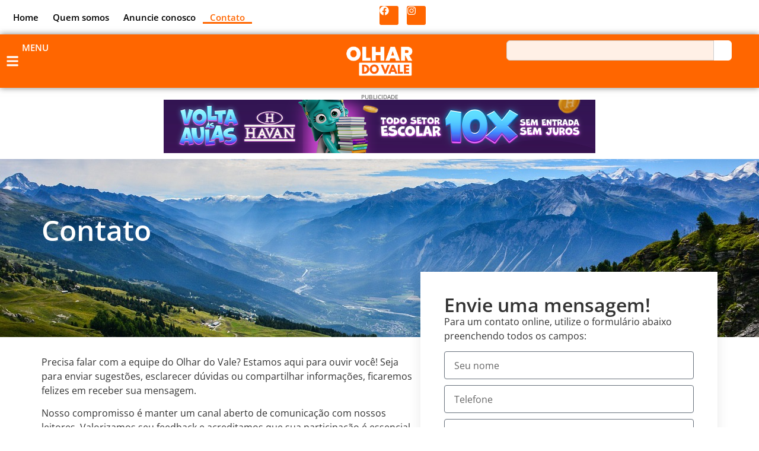

--- FILE ---
content_type: text/html; charset=UTF-8
request_url: https://olhardovale.com.br/contato/
body_size: 23807
content:
<!doctype html>
<html lang="pt-BR" prefix="og: https://ogp.me/ns#">
<head>
	<meta charset="UTF-8">
	<meta name="viewport" content="width=device-width, initial-scale=1">
	<link rel="profile" href="https://gmpg.org/xfn/11">
	
<!-- Otimização dos mecanismos de pesquisa pelo Rank Math PRO - https://rankmath.com/ -->
<title>Contato &bull; Olhar do Vale</title><link rel="preload" href="https://olhardovale.com.br/wp-content/uploads/2025/01/logoolhardovalemobile2-1-e1737467184149-768x336.png" as="image" imagesrcset="https://olhardovale.com.br/wp-content/uploads/2025/01/logoolhardovalemobile2-1-e1737467184149-768x336.png 768w, https://olhardovale.com.br/wp-content/uploads/2025/01/logoolhardovalemobile2-1-e1737467184149-250x109.png 250w, https://olhardovale.com.br/wp-content/uploads/2025/01/logoolhardovalemobile2-1-e1737467184149.png 959w" imagesizes="(max-width: 768px) 100vw, 768px" fetchpriority="high"><link rel="preload" href="https://olhardovale.com.br/wp-content/uploads/2026/01/Olhar-do-Vale-728x90px-5.png" as="image" fetchpriority="high"><link rel="preload" href="https://olhardovale.com.br/wp-content/uploads/2025/12/hospital-dom-joaquim.jpg" as="image" fetchpriority="high"><style id="perfmatters-used-css">.screen-reader-text{clip:rect(1px,1px,1px,1px);height:1px;overflow:hidden;position:absolute !important;width:1px;word-wrap:normal !important;}.screen-reader-text:focus{background-color:#eee;clip:auto !important;clip-path:none;color:#333;display:block;font-size:1rem;height:auto;left:5px;line-height:normal;padding:12px 24px;text-decoration:none;top:5px;width:auto;z-index:100000;}.elementor-widget-social-icons.elementor-grid-0 .elementor-widget-container,.elementor-widget-social-icons.elementor-grid-0:not(:has(.elementor-widget-container)),.elementor-widget-social-icons.elementor-grid-mobile-0 .elementor-widget-container,.elementor-widget-social-icons.elementor-grid-mobile-0:not(:has(.elementor-widget-container)),.elementor-widget-social-icons.elementor-grid-tablet-0 .elementor-widget-container,.elementor-widget-social-icons.elementor-grid-tablet-0:not(:has(.elementor-widget-container)){font-size:0;line-height:1;}.elementor-widget-social-icons:not(.elementor-grid-0):not(.elementor-grid-tablet-0):not(.elementor-grid-mobile-0) .elementor-grid{display:inline-grid;}.elementor-widget-social-icons .elementor-grid{grid-column-gap:var(--grid-column-gap,5px);grid-row-gap:var(--grid-row-gap,5px);grid-template-columns:var(--grid-template-columns);justify-content:var(--justify-content,center);justify-items:var(--justify-content,center);}.elementor-icon.elementor-social-icon{font-size:var(--icon-size,25px);height:calc(var(--icon-size,25px) + 2 * var(--icon-padding,.5em));line-height:var(--icon-size,25px);width:calc(var(--icon-size,25px) + 2 * var(--icon-padding,.5em));}.elementor-social-icon{--e-social-icon-icon-color:#fff;align-items:center;background-color:#69727d;cursor:pointer;display:inline-flex;justify-content:center;text-align:center;}.elementor-social-icon svg{fill:var(--e-social-icon-icon-color);}.elementor-social-icon:last-child{margin:0;}.elementor-social-icon:hover{color:#fff;opacity:.9;}.elementor-social-icon-facebook,.elementor-social-icon-facebook-f{background-color:#3b5998;}.elementor-social-icon-instagram{background-color:#262626;}.elementor-social-icon-whatsapp{background-color:#25d366;}.elementor-widget-heading .elementor-heading-title[class*=elementor-size-]>a{color:inherit;font-size:inherit;line-height:inherit;}.elementor-widget-search{--e-search-white:#fff;--e-search-light-grey:#cdcdcd;--e-search-medium-grey:#515962;--e-search-dark-grey:#2d2d2d;--e-search-black:#000;--e-search-dark-red:#c36;--e-search-dark-purple:#336;--e-search-input-color:var(--e-search-medium-grey);--e-search-input-border-color:var(--e-search-light-grey);--e-search-input-border-radius:0;--e-search-input-gap:4px;--e-search-input-padding:16px;--e-search-input-padding-inline-start:16px;--e-search-input-padding-inline-end:16px;--e-search-input-padding-block-start:16px;--e-search-input-padding-block-end:16px;--e-search-input-transition:.3s;--e-search-placeholder-color:var(--e-search-medium-grey);--e-search-icon-label-color:var(--e-search-medium-grey);--e-search-icon-label-size:24px;--e-search-icon-label-absolute-width:initial;--e-search-icon-clear-color:var(--e-search-light-grey);--e-search-icon-clear-size:12px;--e-search-icon-clear-absolute-width:initial;--e-search-icon-clear-transition:.3s;--e-search-submit-color:var(--e-search-white);--e-search-submit-background-color:var(--e-search-dark-grey);--e-search-submit-border-color:none;--e-search-submit-border-type:none;--e-search-submit-border-radius:0;--e-search-submit-border-width:0px;--e-search-submit-padding:24px;--e-search-submit-margin-inline-start:8px;--e-search-submit-button-width:initial;--e-search-submit-button-flex-direction:row;--e-search-submit-hover-transition:.3s;--e-search-pagination-numbers-padding-left:8px;--e-search-pagination-numbers-padding-right:8px;--e-search-icon-submit-color:var(--e-search-white);--e-search-submit-icon-gap:8px;--e-search-submit-icon-margin-inline-start:0px;--e-search-submit-icon-margin-inline-end:var(--e-search-submit-icon-gap);--e-search-icon-submit-size:24px;--e-search-submit-transition:.3s;--e-search-results-background-color:var(--e-search-white);--e-search-results-border-color:var(--e-search-light-grey);--e-search-results-border-type:solid;--e-search-results-border-width:1px;--e-search-results-border-radius:0px;--e-search-results-padding:16px;--e-search-results-width:100%;--e-search-results-columns:1;--e-search-results-max-height:initial;--e-search-input-and-results-gap:8px;--e-search-results-transition:.3s;--e-search-loop-item-equal-height:initial;--e-search-results-grid-auto-rows:initial;--e-search-results-inset-inline-start:initial;--e-search-results-inset-inline-end:initial;--e-search-results-transform:initial;--e-search-results-default-gap:16px;--e-search-results-column-gap:var(--e-search-results-default-gap);--e-search-results-row-gap:var(--e-search-results-default-gap);--e-search-pagination-inset-inline-start:initial;--e-search-pagination-inline-end:initial;--e-search-pagination-transform:initial;--e-search-pagination-border-radius:0px;--e-search-pagination-background-color:var(--e-search-black);--e-search-pagination-text-align:center;--e-search-pagination-justify-content:center;--e-search-pagination-color:var(--e-search-dark-red);--e-search-pagination-hover:var(--e-search-dark-purple);--e-search-pagination-current:var(--e-search-black);--e-search-pagination-page-numbers-gap:10px;--e-search-pagination-block-end-spacing:0px;--e-search-pagination-block-start-spacing:0px;--e-search-pagination-vertical-position:column;--e-search-nothing-found-padding-block-start:0;--e-search-nothing-found-padding-block-end:0;--e-search-nothing-found-results-columns:1;--e-search-nothing-found-message-color:var(--e-search-medium-grey);--e-search-nothing-found-message-alignment:center;--e-search-loader-icon-color:var(--e-search-black);--e-search-loader-icon-size:34px;}.elementor-widget-search .e-search-form{display:flex;}.elementor-widget-search .e-search-label{display:flex;position:relative;z-index:10;}.elementor-widget-search .e-search-label>i,.elementor-widget-search .e-search-label>svg{inset-block-start:50%;inset-inline-start:var(--e-search-input-padding-inline-start);position:absolute;transform:translateY(-50%);transition:width 0s,height 0s;}.elementor-widget-search .e-search-label>i:is(i),.elementor-widget-search .e-search-label>svg:is(i){color:var(--e-search-icon-label-color);font-size:var(--e-search-icon-label-size);}.elementor-widget-search .e-search-label>i:is(svg),.elementor-widget-search .e-search-label>svg:is(svg){fill:var(--e-search-icon-label-color);height:var(--e-search-icon-label-size);width:auto;}.elementor-widget-search .e-search-input-wrapper{display:flex;flex:1;flex-direction:column;position:relative;}.elementor-widget-search .e-search-input-wrapper>i,.elementor-widget-search .e-search-input-wrapper>svg{cursor:pointer;inset-block-start:50%;inset-inline-end:var(--e-search-input-padding-inline-end);position:absolute;transform:translateY(-50%);transition:color var(--e-search-icon-clear-transition),fill var(--e-search-icon-clear-transition),width 0s,height 0s;}.elementor-widget-search .e-search-input-wrapper>i:is(i),.elementor-widget-search .e-search-input-wrapper>svg:is(i){color:var(--e-search-icon-clear-color);font-size:var(--e-search-icon-clear-size);}.elementor-widget-search .e-search-input-wrapper>i:is(svg),.elementor-widget-search .e-search-input-wrapper>svg:is(svg){fill:var(--e-search-icon-clear-color);height:var(--e-search-icon-clear-size);width:auto;}.elementor-widget-search .e-search-input{--e-search-icons-min-height:max(var(--e-search-icon-clear-size),var(--e-search-icon-label-size));border-color:var(--e-search-input-border-color);border-radius:var(--e-search-input-border-radius);color:var(--e-search-input-color);height:100%;min-height:calc(var(--e-search-input-padding-block-end) + var(--e-search-input-padding-block-start) + var(--e-search-icons-min-height));padding-block-end:var(--e-search-input-padding-block-end);padding-block-start:var(--e-search-input-padding-block-start);padding-inline-end:calc(var(--e-search-input-padding-inline-end) + var(--e-search-icon-clear-absolute-width) + var(--e-search-input-gap));padding-inline-start:calc(var(--e-search-input-padding-inline-start) + var(--e-search-icon-label-absolute-width) + var(--e-search-input-gap));transition:padding-inline 0s;}.elementor-widget-search .e-search-input::-moz-placeholder{color:var(--e-search-placeholder-color);}.elementor-widget-search .e-search-input::placeholder{color:var(--e-search-placeholder-color);}.elementor-widget-search .e-search-input:focus{outline:none;transition:var(--e-search-input-transition);}.elementor-widget-search .e-search-input::-ms-clear,.elementor-widget-search .e-search-input::-ms-reveal{display:none;height:0;width:0;}.elementor-widget-search .e-search-input::-webkit-search-cancel-button,.elementor-widget-search .e-search-input::-webkit-search-decoration,.elementor-widget-search .e-search-input::-webkit-search-results-button,.elementor-widget-search .e-search-input::-webkit-search-results-decoration{display:none;}.elementor-widget-search .e-search-results-container{background-color:var(--e-search-results-background-color);border-radius:var(--e-search-results-border-radius);display:flex;height:-moz-fit-content;height:fit-content;inset-block-start:calc(100% + var(--e-search-input-and-results-gap));inset-inline-end:var(--e-search-results-inset-inline-end);inset-inline-start:var(--e-search-results-inset-inline-start);position:absolute;transform:var(--e-search-results-transform);width:var(--e-search-results-width);z-index:2000;}.elementor-widget-search .e-search-results-container>div{border:var(--e-search-results-border-type) var(--e-search-results-border-width) var(--e-search-results-border-color);border-radius:var(--e-search-results-border-radius);max-height:var(--e-search-results-max-height);overflow:auto;padding:var(--e-search-results-padding);width:100%;}.elementor-widget-search .e-search-results-container>div:empty{display:none;}.elementor-widget-search .e-search-results{display:none;}.elementor-widget-search .e-search-loader svg{display:flex;width:var(--e-search-loader-icon-size);fill:var(--e-search-loader-icon-color);animation:rotate 4s linear infinite;margin:0 auto;transform:rotate(45deg);}.elementor-widget-search .e-search .e-search-submit{align-items:center;background-color:var(--e-search-submit-background-color);border-color:var(--e-search-submit-border-color);border-radius:var(--e-search-submit-border-radius);border-style:var(--e-search-submit-border-type);border-width:var(--e-search-submit-border-width);color:var(--e-search-submit-color);display:flex;flex-direction:var(--e-search-submit-button-flex-direction);font-size:var(--e-search-form-submit-icon-size);margin-inline-start:var(--e-search-submit-margin-inline-start);padding:var(--e-search-submit-padding);transition:var(--e-search-submit-hover-transition);width:var(--e-search-submit-button-width);}.elementor-widget-search .e-search .e-search-submit:focus{transition:--e-search-submit-transition;}.elementor-widget-search .e-search .e-search-submit:focus:not(:focus-visible){outline:none;}.elementor-widget-search .e-search .e-search-submit>i,.elementor-widget-search .e-search .e-search-submit>svg{margin-inline-end:var(--e-search-submit-icon-margin-inline-end);margin-inline-start:var(--e-search-submit-icon-margin-inline-start);transition:inherit;}.elementor-widget-search .e-search .e-search-submit>i:is(i),.elementor-widget-search .e-search .e-search-submit>svg:is(i){color:var(--e-search-icon-submit-color);font-size:var(--e-search-icon-submit-size);}.elementor-widget-search .e-search .e-search-submit>i:is(svg),.elementor-widget-search .e-search .e-search-submit>svg:is(svg){fill:var(--e-search-icon-submit-color);height:var(--e-search-icon-submit-size);width:auto;}.elementor-widget-search .e-search-input-wrapper,.elementor-widget-search .e-search-label *{transition:var(--e-search-input-transition);}.elementor-widget-search .hidden{opacity:0;visibility:hidden;}.elementor-widget-search .hide-loader .e-search-loader{display:none;}.elementor-widget-search .hide-loader .e-search-results{display:flex;flex-direction:var(--e-search-pagination-vertical-position);}@keyframes rotate{0%{transform:rotate(0deg);}to{transform:rotate(1turn);}}.elementor-widget-off-canvas{height:-moz-fit-content;height:fit-content;--e-off-canvas-width:400px;--e-off-canvas-height:100vh;--e-off-canvas-justify-content:flex-start;--e-off-canvas-align-items:flex-start;--e-off-canvas-animation-duration:1.5s;--e-off-canvas-content-overflow:auto;--e-off-canvas-overlay-opacity:1;--e-off-canvas-animation-duration-minimum:Max(.001s,var(--e-off-canvas-animation-duration));}.elementor-widget-off-canvas .e-off-canvas{height:100%;left:0;pointer-events:none;position:fixed;top:0;width:100%;z-index:2147483630;}.elementor-widget-off-canvas .e-off-canvas[aria-hidden=true]{opacity:0;visibility:hidden;}.elementor-widget-off-canvas .e-off-canvas__overlay{background-color:rgba(0,0,0,.5);height:100%;left:0;opacity:var(--e-off-canvas-overlay-opacity);pointer-events:all;position:absolute;top:0;transition:0s;width:100%;}.elementor-widget-off-canvas .e-off-canvas__main{align-items:var(--e-off-canvas-align-items);display:flex;height:100%;justify-content:var(--e-off-canvas-justify-content);left:0;position:absolute;top:0;width:100%;}.elementor-widget-off-canvas .e-off-canvas__main.animated{animation-duration:var(--e-off-canvas-animation-duration-minimum);}.elementor-widget-off-canvas .e-off-canvas__main.animated.none{animation:e-off-canvas-without-animation 1ms;opacity:1;visibility:visible;}.elementor-widget-off-canvas .e-off-canvas__main.animated.none.reversed{opacity:0;visibility:hidden;}.elementor-widget-off-canvas .e-off-canvas__content{background-color:#fff;box-shadow:2px 8px 23px 3px rgba(0,0,0,.2);height:var(--e-off-canvas-height);overflow:var(--e-off-canvas-content-overflow);pointer-events:all;width:var(--e-off-canvas-width);}body:not(.elementor-editor-active) .e-con .elementor-widget-off-canvas{position:absolute;}@keyframes e-off-canvas-close{0%,99.99%{opacity:1;visibility:visible;}to{opacity:0;transform:none;visibility:hidden;}}@keyframes e-off-canvas-without-animation{0%{opacity:0;visibility:hidden;}to{opacity:1;visibility:visible;}}.elementor-widget-divider{--divider-border-style:none;--divider-border-width:1px;--divider-color:#0c0d0e;--divider-icon-size:20px;--divider-element-spacing:10px;--divider-pattern-height:24px;--divider-pattern-size:20px;--divider-pattern-url:none;--divider-pattern-repeat:repeat-x;}.elementor-widget-divider .elementor-divider{display:flex;}.elementor-widget-divider .elementor-divider__text{font-size:15px;line-height:1;max-width:95%;}.elementor-widget-divider .elementor-divider__element{flex-shrink:0;margin:0 var(--divider-element-spacing);}.elementor-widget-divider .elementor-icon{font-size:var(--divider-icon-size);}.elementor-widget-divider .elementor-divider-separator{direction:ltr;display:flex;margin:0;}.elementor-widget-divider--view-line_icon .elementor-divider-separator,.elementor-widget-divider--view-line_text .elementor-divider-separator{align-items:center;}.elementor-widget-divider--view-line_icon .elementor-divider-separator:after,.elementor-widget-divider--view-line_icon .elementor-divider-separator:before,.elementor-widget-divider--view-line_text .elementor-divider-separator:after,.elementor-widget-divider--view-line_text .elementor-divider-separator:before{border-block-end:0;border-block-start:var(--divider-border-width) var(--divider-border-style) var(--divider-color);content:"";display:block;flex-grow:1;}.elementor-widget-divider--element-align-right .elementor-divider-separator:after{content:none;}.elementor-widget-divider--element-align-right .elementor-divider__element{margin-right:0;}.elementor-widget-divider:not(.elementor-widget-divider--view-line_text):not(.elementor-widget-divider--view-line_icon) .elementor-divider-separator{border-block-start:var(--divider-border-width) var(--divider-border-style) var(--divider-color);}.e-con-inner>.elementor-widget-divider,.e-con>.elementor-widget-divider{width:var(--container-widget-width,100%);--flex-grow:var(--container-widget-flex-grow);}.elementor-widget-n-accordion{--n-accordion-title-font-size:20px;--n-accordion-title-flex-grow:initial;--n-accordion-title-justify-content:initial;--n-accordion-title-icon-order:-1;--n-accordion-border-width:1px;--n-accordion-border-color:#d5d8dc;--n-accordion-border-style:solid;--n-accordion-item-title-flex-grow:initial;--n-accordion-item-title-space-between:0px;--n-accordion-item-title-distance-from-content:0px;--n-accordion-padding:10px;--n-accordion-border-radius:0px;--n-accordion-icon-size:15px;--n-accordion-title-normal-color:#1f2124;--n-accordion-title-hover-color:#1f2124;--n-accordion-title-active-color:#1f2124;--n-accordion-icon-normal-color:var(--n-accordion-title-normal-color);--n-accordion-icon-hover-color:var(--n-accordion-title-hover-color);--n-accordion-icon-active-color:var(--n-accordion-title-active-color);--n-accordion-icon-gap:0 10px;width:100%;}.elementor-widget-n-accordion .e-n-accordion details>summary::-webkit-details-marker{display:none;}.elementor-widget-n-accordion .e-n-accordion-item{display:flex;flex-direction:column;position:relative;}.elementor-widget-n-accordion .e-n-accordion-item:not(:last-child){margin-block-end:var(--n-accordion-item-title-space-between);}:where(.elementor-widget-n-accordion .e-n-accordion-item>.e-con){border:var(--n-accordion-border-width) var(--n-accordion-border-style) var(--n-accordion-border-color);}.elementor-widget-n-accordion .e-n-accordion-item-title{align-items:center;border-color:var(--n-accordion-border-color);border-radius:var(--n-accordion-border-radius);border-style:var(--n-accordion-border-style);border-width:var(--n-accordion-border-width);color:var(--n-accordion-title-normal-color);cursor:pointer;display:flex;flex-direction:row;flex-grow:var(--n-menu-title-flex-grow);gap:var(--n-accordion-icon-gap);justify-content:var(--n-accordion-title-justify-content);list-style:none;padding:var(--n-accordion-padding);}.elementor-widget-n-accordion .e-n-accordion-item-title-header{display:flex;}.elementor-widget-n-accordion .e-n-accordion-item-title-header h1,.elementor-widget-n-accordion .e-n-accordion-item-title-header h2,.elementor-widget-n-accordion .e-n-accordion-item-title-header h3,.elementor-widget-n-accordion .e-n-accordion-item-title-header h4,.elementor-widget-n-accordion .e-n-accordion-item-title-header h5,.elementor-widget-n-accordion .e-n-accordion-item-title-header h6,.elementor-widget-n-accordion .e-n-accordion-item-title-header p{margin-block-end:0;margin-block-start:0;}.elementor-widget-n-accordion .e-n-accordion-item-title-text{align-items:center;font-size:var(--n-accordion-title-font-size);}.elementor-widget-n-accordion .e-n-accordion-item-title-icon{align-items:center;display:flex;flex-direction:row;order:var(--n-accordion-title-icon-order);position:relative;width:-moz-fit-content;width:fit-content;}.elementor-widget-n-accordion .e-n-accordion-item-title-icon span{height:var(--n-accordion-icon-size);width:auto;}.elementor-widget-n-accordion .e-n-accordion-item-title-icon span>svg{fill:var(--n-accordion-icon-normal-color);height:var(--n-accordion-icon-size);}.elementor-widget-n-accordion .e-n-accordion-item-title>span{cursor:pointer;}.elementor-widget-n-accordion .e-n-accordion-item[open]>.e-n-accordion-item-title{color:var(--n-accordion-title-active-color);margin-block-end:var(--n-accordion-item-title-distance-from-content);}.elementor-widget-n-accordion .e-n-accordion-item[open]>.e-n-accordion-item-title .e-n-accordion-item-title-icon .e-opened{display:flex;}.elementor-widget-n-accordion .e-n-accordion-item[open]>.e-n-accordion-item-title .e-n-accordion-item-title-icon .e-closed{display:none;}.elementor-widget-n-accordion .e-n-accordion-item[open]>.e-n-accordion-item-title .e-n-accordion-item-title-icon span>svg{fill:var(--n-accordion-icon-active-color);}.elementor-widget-n-accordion .e-n-accordion-item:not([open]):hover>.e-n-accordion-item-title{color:var(--n-accordion-title-hover-color);}.elementor-widget-n-accordion .e-n-accordion-item:not([open]):hover>.e-n-accordion-item-title .e-n-accordion-item-title-icon span>svg{fill:var(--n-accordion-icon-hover-color);}.elementor-widget-n-accordion .e-n-accordion-item .e-n-accordion-item-title-icon .e-opened{display:none;}.elementor-widget-n-accordion .e-n-accordion-item .e-n-accordion-item-title-icon .e-closed{display:flex;}.elementor-widget-n-accordion .e-n-accordion-item .e-n-accordion-item-title-icon span>svg{fill:var(--n-accordion-icon-normal-color);}.elementor-widget-n-accordion .e-n-accordion-item>span{cursor:pointer;}.e-form__buttons{flex-wrap:wrap;}.e-form__buttons,.e-form__buttons__wrapper{display:flex;}.elementor-form .elementor-button .elementor-button-content-wrapper{align-items:center;}.elementor-form .elementor-button .elementor-button-text{white-space:normal;}.elementor-form .elementor-button svg{height:auto;}.elementor-form .elementor-button .e-font-icon-svg{height:1em;}.elementor-form .elementor-button .elementor-button-content-wrapper{gap:5px;}.elementor-form .elementor-button .elementor-button-icon,.elementor-form .elementor-button .elementor-button-text{flex-grow:unset;order:unset;}</style>
<meta name="description" content="Entre em contato com o Olhar do Vale. Portal de notícias de Brusque, Guabiruba e Botuverá, com credibilidade e imparcialidade."/>
<meta name="robots" content="follow, index, max-snippet:-1, max-video-preview:-1, max-image-preview:large"/>
<link rel="canonical" href="https://olhardovale.com.br/contato/" />
<meta property="og:locale" content="pt_BR" />
<meta property="og:type" content="article" />
<meta property="og:title" content="Contato &bull; Olhar do Vale" />
<meta property="og:description" content="Entre em contato com o Olhar do Vale. Portal de notícias de Brusque, Guabiruba e Botuverá, com credibilidade e imparcialidade." />
<meta property="og:url" content="https://olhardovale.com.br/contato/" />
<meta property="og:site_name" content="Olhar do Vale" />
<meta property="article:publisher" content="https://www.facebook.com/olhardovale" />
<meta property="og:updated_time" content="2025-03-10T16:26:13-03:00" />
<meta name="twitter:card" content="summary_large_image" />
<meta name="twitter:title" content="Contato &bull; Olhar do Vale" />
<meta name="twitter:description" content="Entre em contato com o Olhar do Vale. Portal de notícias de Brusque, Guabiruba e Botuverá, com credibilidade e imparcialidade." />
<meta name="twitter:site" content="@olhardovale" />
<meta name="twitter:creator" content="@olhardovale" />
<meta name="twitter:label1" content="Tempo para leitura" />
<meta name="twitter:data1" content="Menos de um minuto" />
<script type="application/ld+json" class="rank-math-schema-pro">{"@context":"https://schema.org","@graph":[{"@type":["NewsMediaOrganization","Organization"],"@id":"https://olhardovale.com.br/#organization","name":"Olhar do Vale","url":"https://olhardovale.com.br","sameAs":["https://www.facebook.com/olhardovale","https://twitter.com/olhardovale","https://www.instagram.com/olhardovalenoticias/","http://wa.me/+554733086611"],"email":"contato@olhardovale.com.br","logo":{"@type":"ImageObject","@id":"https://olhardovale.com.br/#logo","url":"https://olhardovale.com.br/wp-content/uploads/2016/02/logo2-Recovered31.jpg","contentUrl":"https://olhardovale.com.br/wp-content/uploads/2016/02/logo2-Recovered31.jpg","caption":"Olhar do Vale","inLanguage":"pt-BR","width":"265","height":"173"},"contactPoint":[{"@type":"ContactPoint","telephone":"+55 (47) 3308-6611","contactType":"customer support"}],"description":"Confira not\u00edcias de Brusque, Itajai, Balneario Camboriu, Blumenau, Florianopolis, Vale do itaja\u00ed e regi\u00e3o. Cultura, Economia, Educa\u00e7\u00e3o, Esportes, Pol\u00edtica, Sa\u00fade e Seguran\u00e7a."},{"@type":"WebSite","@id":"https://olhardovale.com.br/#website","url":"https://olhardovale.com.br","name":"Olhar do Vale","alternateName":"Portal de Not\u00edcias de Brusque e Vale do itaja\u00ed","publisher":{"@id":"https://olhardovale.com.br/#organization"},"inLanguage":"pt-BR"},{"@type":"BreadcrumbList","@id":"https://olhardovale.com.br/contato/#breadcrumb","itemListElement":[{"@type":"ListItem","position":"1","item":{"@id":"https://olhardovale.com.br","name":"In\u00edcio"}},{"@type":"ListItem","position":"2","item":{"@id":"https://olhardovale.com.br/contato/","name":"Contato"}}]},{"@type":"ContactPage","@id":"https://olhardovale.com.br/contato/#webpage","url":"https://olhardovale.com.br/contato/","name":"Contato &bull; Olhar do Vale","datePublished":"2018-02-16T17:51:33-03:00","dateModified":"2025-03-10T16:26:13-03:00","isPartOf":{"@id":"https://olhardovale.com.br/#website"},"inLanguage":"pt-BR","breadcrumb":{"@id":"https://olhardovale.com.br/contato/#breadcrumb"}}]}</script>
<!-- /Plugin de SEO Rank Math para WordPress -->

<link rel="alternate" type="application/rss+xml" title="Feed para Olhar do Vale &raquo;" href="https://olhardovale.com.br/feed/" />
<link rel="alternate" title="oEmbed (JSON)" type="application/json+oembed" href="https://olhardovale.com.br/wp-json/oembed/1.0/embed?url=https%3A%2F%2Folhardovale.com.br%2Fcontato%2F" />
<link rel="alternate" title="oEmbed (XML)" type="text/xml+oembed" href="https://olhardovale.com.br/wp-json/oembed/1.0/embed?url=https%3A%2F%2Folhardovale.com.br%2Fcontato%2F&#038;format=xml" />
<style id='wp-img-auto-sizes-contain-inline-css'>
img:is([sizes=auto i],[sizes^="auto," i]){contain-intrinsic-size:3000px 1500px}
/*# sourceURL=wp-img-auto-sizes-contain-inline-css */
</style>

<link rel='stylesheet' id='hello-elementor-css' href='https://olhardovale.com.br/wp-content/themes/hello-elementor/assets/css/reset.css?ver=3.4.6' media='all' />
<link rel="stylesheet" id="hello-elementor-theme-style-css" media="all" data-pmdelayedstyle="https://olhardovale.com.br/wp-content/themes/hello-elementor/assets/css/theme.css?ver=3.4.6">
<link rel="stylesheet" id="hello-elementor-header-footer-css" media="all" data-pmdelayedstyle="https://olhardovale.com.br/wp-content/themes/hello-elementor/assets/css/header-footer.css?ver=3.4.6">
<link rel='stylesheet' id='elementor-frontend-css' href='https://olhardovale.com.br/wp-content/plugins/elementor/assets/css/frontend.min.css?ver=3.34.2' media='all' />
<link rel='stylesheet' id='widget-nav-menu-css' href='https://olhardovale.com.br/wp-content/plugins/elementor-pro/assets/css/widget-nav-menu.min.css?ver=3.33.2' media='all' />
<link rel="stylesheet" id="widget-social-icons-css" media="all" data-pmdelayedstyle="https://olhardovale.com.br/wp-content/plugins/elementor/assets/css/widget-social-icons.min.css?ver=3.34.2">
<link rel="stylesheet" id="e-apple-webkit-css" media="all" data-pmdelayedstyle="https://olhardovale.com.br/wp-content/plugins/elementor/assets/css/conditionals/apple-webkit.min.css?ver=3.34.2">
<link rel="stylesheet" id="widget-heading-css" media="all" data-pmdelayedstyle="https://olhardovale.com.br/wp-content/plugins/elementor/assets/css/widget-heading.min.css?ver=3.34.2">
<link rel='stylesheet' id='widget-image-css' href='https://olhardovale.com.br/wp-content/plugins/elementor/assets/css/widget-image.min.css?ver=3.34.2' media='all' />
<link rel="stylesheet" id="widget-search-css" media="all" data-pmdelayedstyle="https://olhardovale.com.br/wp-content/plugins/elementor-pro/assets/css/widget-search.min.css?ver=3.33.2">
<link rel='stylesheet' id='e-sticky-css' href='https://olhardovale.com.br/wp-content/plugins/elementor-pro/assets/css/modules/sticky.min.css?ver=3.33.2' media='all' />
<link rel="stylesheet" id="e-animation-fadeIn-css" href="https://olhardovale.com.br/wp-content/plugins/elementor/assets/lib/animations/styles/fadeIn.min.css?ver=3.34.2" media="print" onload="this.media=&#039;all&#039;;this.onload=null;">
<link rel="stylesheet" id="widget-off-canvas-css" media="all" data-pmdelayedstyle="https://olhardovale.com.br/wp-content/plugins/elementor-pro/assets/css/widget-off-canvas.min.css?ver=3.33.2">
<link rel="stylesheet" id="widget-divider-css" media="all" data-pmdelayedstyle="https://olhardovale.com.br/wp-content/plugins/elementor/assets/css/widget-divider.min.css?ver=3.34.2">
<link rel="stylesheet" id="e-animation-grow-css" href="https://olhardovale.com.br/wp-content/plugins/elementor/assets/lib/animations/styles/e-animation-grow.min.css?ver=3.34.2" media="print" onload="this.media=&#039;all&#039;;this.onload=null;">
<link rel='stylesheet' id='widget-icon-list-css' href='https://olhardovale.com.br/wp-content/plugins/elementor/assets/css/widget-icon-list.min.css?ver=3.34.2' media='all' />
<link rel="stylesheet" id="e-animation-slideInUp-css" href="https://olhardovale.com.br/wp-content/plugins/elementor/assets/lib/animations/styles/slideInUp.min.css?ver=3.34.2" media="print" onload="this.media=&#039;all&#039;;this.onload=null;">
<link rel='stylesheet' id='e-popup-css' href='https://olhardovale.com.br/wp-content/plugins/elementor-pro/assets/css/conditionals/popup.min.css?ver=3.33.2' media='all' />
<link rel='stylesheet' id='elementor-post-75344-css' href='https://olhardovale.com.br/wp-content/uploads/elementor/css/post-75344.css?ver=1768979184' media='all' />
<link rel="stylesheet" id="widget-nested-accordion-css" media="all" data-pmdelayedstyle="https://olhardovale.com.br/wp-content/plugins/elementor/assets/css/widget-nested-accordion.min.css?ver=3.34.2">
<link rel="stylesheet" id="widget-form-css" media="all" data-pmdelayedstyle="https://olhardovale.com.br/wp-content/plugins/elementor-pro/assets/css/widget-form.min.css?ver=3.33.2">
<link rel='stylesheet' id='elementor-post-27721-css' href='https://olhardovale.com.br/wp-content/uploads/elementor/css/post-27721.css?ver=1769013215' media='all' />
<link rel='stylesheet' id='elementor-post-75352-css' href='https://olhardovale.com.br/wp-content/uploads/elementor/css/post-75352.css?ver=1768979184' media='all' />
<link rel='stylesheet' id='elementor-post-75357-css' href='https://olhardovale.com.br/wp-content/uploads/elementor/css/post-75357.css?ver=1768979184' media='all' />
<link rel='stylesheet' id='elementor-post-76531-css' href='https://olhardovale.com.br/wp-content/uploads/elementor/css/post-76531.css?ver=1768979184' media='all' />
<link rel="stylesheet" id="hello-elementor-child-style-css" media="all" data-pmdelayedstyle="https://olhardovale.com.br/wp-content/cache/perfmatters/olhardovale.com.br/minify/6305ee5e1a7e.style.min.css?ver=2.0.0">
<link rel="stylesheet" id="elementor-gf-local-opensans-css" href="https://olhardovale.com.br/wp-content/cache/perfmatters/olhardovale.com.br/minify/4918aa4d4787.opensans.min.css?ver=1739486265" media="all">
<script src="https://olhardovale.com.br/wp-includes/js/jquery/jquery.min.js?ver=3.7.1" id="jquery-core-js"></script>
<link rel="https://api.w.org/" href="https://olhardovale.com.br/wp-json/" /><link rel="alternate" title="JSON" type="application/json" href="https://olhardovale.com.br/wp-json/wp/v2/pages/27721" /><link rel="EditURI" type="application/rsd+xml" title="RSD" href="https://olhardovale.com.br/xmlrpc.php?rsd" />
<link rel='shortlink' href='https://olhardovale.com.br/?p=27721' />

<!-- This site is using AdRotate Professional v5.19.1 to display their advertisements - https://ajdg.solutions/ -->
<!-- AdRotate CSS -->
<style type="text/css" media="screen">
	.g { margin:0px; padding:0px; overflow:hidden; line-height:1; zoom:1; }
	.g img { height:auto; }
	.g-col { position:relative; float:left; }
	.g-col:first-child { margin-left: 0; }
	.g-col:last-child { margin-right: 0; }
	.g-wall { display:block; position:fixed; left:0; top:0; width:100%; height:100%; z-index:; }
	.woocommerce-page .g, .bbpress-wrapper .g { margin: 20px auto; clear:both; }
	.g-1 {  width:100%; max-width:728px;  height:100%; max-height:90px; margin: 0 auto; }
	.g-2 {  margin: 0 auto; }
	.g-3 {  margin: 0 auto; }
	.g-4 { margin:0px 0px 0px 0px; width:100%; max-width:728px; height:100%; max-height:90px; }
	.g-5 { margin:0px 0px 0px 0px; width:100%; max-width:336px; height:100%; max-height:280px; }
	.g-6 { margin:0px 0px 0px 0px; width:100%; max-width:336px; height:100%; max-height:280px; }
	.g-7 { margin:0px 0px 0px 0px; width:100%; max-width:336px; height:100%; max-height:280px; }
	.g-9 { margin:0px 0px 0px 0px; width:100%; max-width:728px; height:100%; max-height:90px; }
	.g-10 { margin:0px 0px 0px 0px; width:100%; max-width:468px; height:100%; max-height:60px; }
	.g-12 { margin:0px 0px 0px 0px; width:100%; max-width:728px; height:100%; max-height:90px; }
	.g-13 {  margin: 0 auto; }
	@media only screen and (max-width: 480px) {
		.g-col, .g-dyn, .g-single { width:100%; margin-left:0; margin-right:0; }
		.woocommerce-page .g, .bbpress-wrapper .g { margin: 10px auto; }
	}
</style>
<!-- /AdRotate CSS -->

<!-- Google AdSense -->
<script async src="https://pagead2.googlesyndication.com/pagead/js/adsbygoogle.js?client=pub-3954355958664795"
     crossorigin="anonymous"></script>
<meta name="facebook-domain-verification" content="5n3ujm4bfj7ffpktk2nrcn728jx20w" />			<style>
				.e-con.e-parent:nth-of-type(n+4):not(.e-lazyloaded):not(.e-no-lazyload),
				.e-con.e-parent:nth-of-type(n+4):not(.e-lazyloaded):not(.e-no-lazyload) * {
					background-image: none !important;
				}
				@media screen and (max-height: 1024px) {
					.e-con.e-parent:nth-of-type(n+3):not(.e-lazyloaded):not(.e-no-lazyload),
					.e-con.e-parent:nth-of-type(n+3):not(.e-lazyloaded):not(.e-no-lazyload) * {
						background-image: none !important;
					}
				}
				@media screen and (max-height: 640px) {
					.e-con.e-parent:nth-of-type(n+2):not(.e-lazyloaded):not(.e-no-lazyload),
					.e-con.e-parent:nth-of-type(n+2):not(.e-lazyloaded):not(.e-no-lazyload) * {
						background-image: none !important;
					}
				}
			</style>
			<style class="wpcode-css-snippet">	.elementor-element-2eb7bca .elementor-shortcode {
			height: 90px;
			overflow: hidden;
	}
	@media (max-width: 470px){	
	.elementor-element-2eb7bca .elementor-shortcode {
			height: 45px;
	}
	}
	
	.elementor .a-41 iframe {
		width: 728px;
		aspect-ratio: 728 / 90;
	}
	
	.imagem-post.elementor-widget-image a {
		width: 100%;
	}
	
	.e-loop-item {
    position: relative;
	}
	
	.elementor-widget.elementor-widget-theme-post-content p a {
		text-decoration: underline !important;
		color: #FF6600 !important;
	}
	
	.elementor-widget-theme-post-content ul,
	.elementor-widget-theme-post-content ol,
	.elementor-widget-theme-post-content h2,
	.elementor-widget-theme-post-content h3,
	.elementor-widget-theme-post-content h4 {
			margin: 1em 0;
	}

	.elementor-widget-theme-post-content ul,
	.elementor-widget-theme-post-content ol
	{
			margin-bottom: 1.5em;
	}

	.elementor-widget-theme-post-content h2,
	.elementor-widget-theme-post-content h3,
	.elementor-widget-theme-post-content h4
	{
			border-left: 8px #FF6600;
			padding-left: 0.5em;
			text-transform: uppercase;
	}
	.elementor-widget-theme-post-content h2 {
			font-size: 1.4em;
	}
	.elementor-widget-theme-post-content h3
	{
		font-size: 1.3em;	
		border-left: 8px solid #FF6600;
		color: #666;
	}
	.elementor-widget-theme-post-content h4
	{
			border-left: 8px solid #ccc;
			font-size: 1.2em;
	}
	.elementor-widget-theme-post-content h5
	{
			border-left: 8px solid #ddd;
			font-size: 1.1em;
	}
	.elementor-widget-theme-post-content blockquote
	{
			border-left: 8px solid #eaeaea;
	}
	
	.gallery {
		display: flex;
		flex-wrap: wrap;
		gap: 1em;
		margin: 1em 0;
	}

	.gallery-item {
		width: calc(33.333% - 1em);
		box-sizing: border-box;
	}

	.gallery-columns-1 .gallery-item { width: 100%; }
	.gallery-columns-2 .gallery-item { width: calc(50% - 1em); }
	.gallery-columns-3 .gallery-item { width: calc(33.333% - 1em); }
	.gallery-columns-4 .gallery-item { width: calc(25% - 1em); }
	
	@media(max-width: 767px) {
		
	}
</style><script id="google_gtagjs" src="https://www.googletagmanager.com/gtag/js?id=G-0MHY0VEGP5" async></script>
<script id="google_gtagjs-inline">
window.dataLayer = window.dataLayer || [];function gtag(){dataLayer.push(arguments);}gtag('js', new Date());gtag('config', 'G-0MHY0VEGP5', {} );
</script>
<style type="text/css">.saboxplugin-wrap{-webkit-box-sizing:border-box;-moz-box-sizing:border-box;-ms-box-sizing:border-box;box-sizing:border-box;border:1px solid #eee;width:100%;clear:both;display:block;overflow:hidden;word-wrap:break-word;position:relative}.saboxplugin-wrap .saboxplugin-gravatar{float:left;padding:0 20px 20px 20px}.saboxplugin-wrap .saboxplugin-gravatar img{max-width:100px;height:auto;border-radius:0;}.saboxplugin-wrap .saboxplugin-authorname{font-size:18px;line-height:1;margin:20px 0 0 20px;display:block}.saboxplugin-wrap .saboxplugin-authorname a{text-decoration:none}.saboxplugin-wrap .saboxplugin-authorname a:focus{outline:0}.saboxplugin-wrap .saboxplugin-desc{display:block;margin:5px 20px}.saboxplugin-wrap .saboxplugin-desc a{text-decoration:underline}.saboxplugin-wrap .saboxplugin-desc p{margin:5px 0 12px}.saboxplugin-wrap .saboxplugin-web{margin:0 20px 15px;text-align:left}.saboxplugin-wrap .sab-web-position{text-align:right}.saboxplugin-wrap .saboxplugin-web a{color:#ccc;text-decoration:none}.saboxplugin-wrap .saboxplugin-socials{position:relative;display:block;background:#fcfcfc;padding:5px;border-top:1px solid #eee}.saboxplugin-wrap .saboxplugin-socials a svg{width:20px;height:20px}.saboxplugin-wrap .saboxplugin-socials a svg .st2{fill:#fff; transform-origin:center center;}.saboxplugin-wrap .saboxplugin-socials a svg .st1{fill:rgba(0,0,0,.3)}.saboxplugin-wrap .saboxplugin-socials a:hover{opacity:.8;-webkit-transition:opacity .4s;-moz-transition:opacity .4s;-o-transition:opacity .4s;transition:opacity .4s;box-shadow:none!important;-webkit-box-shadow:none!important}.saboxplugin-wrap .saboxplugin-socials .saboxplugin-icon-color{box-shadow:none;padding:0;border:0;-webkit-transition:opacity .4s;-moz-transition:opacity .4s;-o-transition:opacity .4s;transition:opacity .4s;display:inline-block;color:#fff;font-size:0;text-decoration:inherit;margin:5px;-webkit-border-radius:0;-moz-border-radius:0;-ms-border-radius:0;-o-border-radius:0;border-radius:0;overflow:hidden}.saboxplugin-wrap .saboxplugin-socials .saboxplugin-icon-grey{text-decoration:inherit;box-shadow:none;position:relative;display:-moz-inline-stack;display:inline-block;vertical-align:middle;zoom:1;margin:10px 5px;color:#444;fill:#444}.clearfix:after,.clearfix:before{content:' ';display:table;line-height:0;clear:both}.ie7 .clearfix{zoom:1}.saboxplugin-socials.sabox-colored .saboxplugin-icon-color .sab-twitch{border-color:#38245c}.saboxplugin-socials.sabox-colored .saboxplugin-icon-color .sab-behance{border-color:#003eb0}.saboxplugin-socials.sabox-colored .saboxplugin-icon-color .sab-deviantart{border-color:#036824}.saboxplugin-socials.sabox-colored .saboxplugin-icon-color .sab-digg{border-color:#00327c}.saboxplugin-socials.sabox-colored .saboxplugin-icon-color .sab-dribbble{border-color:#ba1655}.saboxplugin-socials.sabox-colored .saboxplugin-icon-color .sab-facebook{border-color:#1e2e4f}.saboxplugin-socials.sabox-colored .saboxplugin-icon-color .sab-flickr{border-color:#003576}.saboxplugin-socials.sabox-colored .saboxplugin-icon-color .sab-github{border-color:#264874}.saboxplugin-socials.sabox-colored .saboxplugin-icon-color .sab-google{border-color:#0b51c5}.saboxplugin-socials.sabox-colored .saboxplugin-icon-color .sab-html5{border-color:#902e13}.saboxplugin-socials.sabox-colored .saboxplugin-icon-color .sab-instagram{border-color:#1630aa}.saboxplugin-socials.sabox-colored .saboxplugin-icon-color .sab-linkedin{border-color:#00344f}.saboxplugin-socials.sabox-colored .saboxplugin-icon-color .sab-pinterest{border-color:#5b040e}.saboxplugin-socials.sabox-colored .saboxplugin-icon-color .sab-reddit{border-color:#992900}.saboxplugin-socials.sabox-colored .saboxplugin-icon-color .sab-rss{border-color:#a43b0a}.saboxplugin-socials.sabox-colored .saboxplugin-icon-color .sab-sharethis{border-color:#5d8420}.saboxplugin-socials.sabox-colored .saboxplugin-icon-color .sab-soundcloud{border-color:#995200}.saboxplugin-socials.sabox-colored .saboxplugin-icon-color .sab-spotify{border-color:#0f612c}.saboxplugin-socials.sabox-colored .saboxplugin-icon-color .sab-stackoverflow{border-color:#a95009}.saboxplugin-socials.sabox-colored .saboxplugin-icon-color .sab-steam{border-color:#006388}.saboxplugin-socials.sabox-colored .saboxplugin-icon-color .sab-user_email{border-color:#b84e05}.saboxplugin-socials.sabox-colored .saboxplugin-icon-color .sab-tumblr{border-color:#10151b}.saboxplugin-socials.sabox-colored .saboxplugin-icon-color .sab-twitter{border-color:#0967a0}.saboxplugin-socials.sabox-colored .saboxplugin-icon-color .sab-vimeo{border-color:#0d7091}.saboxplugin-socials.sabox-colored .saboxplugin-icon-color .sab-windows{border-color:#003f71}.saboxplugin-socials.sabox-colored .saboxplugin-icon-color .sab-whatsapp{border-color:#003f71}.saboxplugin-socials.sabox-colored .saboxplugin-icon-color .sab-wordpress{border-color:#0f3647}.saboxplugin-socials.sabox-colored .saboxplugin-icon-color .sab-yahoo{border-color:#14002d}.saboxplugin-socials.sabox-colored .saboxplugin-icon-color .sab-youtube{border-color:#900}.saboxplugin-socials.sabox-colored .saboxplugin-icon-color .sab-xing{border-color:#000202}.saboxplugin-socials.sabox-colored .saboxplugin-icon-color .sab-mixcloud{border-color:#2475a0}.saboxplugin-socials.sabox-colored .saboxplugin-icon-color .sab-vk{border-color:#243549}.saboxplugin-socials.sabox-colored .saboxplugin-icon-color .sab-medium{border-color:#00452c}.saboxplugin-socials.sabox-colored .saboxplugin-icon-color .sab-quora{border-color:#420e00}.saboxplugin-socials.sabox-colored .saboxplugin-icon-color .sab-meetup{border-color:#9b181c}.saboxplugin-socials.sabox-colored .saboxplugin-icon-color .sab-goodreads{border-color:#000}.saboxplugin-socials.sabox-colored .saboxplugin-icon-color .sab-snapchat{border-color:#999700}.saboxplugin-socials.sabox-colored .saboxplugin-icon-color .sab-500px{border-color:#00557f}.saboxplugin-socials.sabox-colored .saboxplugin-icon-color .sab-mastodont{border-color:#185886}.sabox-plus-item{margin-bottom:20px}@media screen and (max-width:480px){.saboxplugin-wrap{text-align:center}.saboxplugin-wrap .saboxplugin-gravatar{float:none;padding:20px 0;text-align:center;margin:0 auto;display:block}.saboxplugin-wrap .saboxplugin-gravatar img{float:none;display:inline-block;display:-moz-inline-stack;vertical-align:middle;zoom:1}.saboxplugin-wrap .saboxplugin-desc{margin:0 10px 20px;text-align:center}.saboxplugin-wrap .saboxplugin-authorname{text-align:center;margin:10px 0 20px}}body .saboxplugin-authorname a,body .saboxplugin-authorname a:hover{box-shadow:none;-webkit-box-shadow:none}a.sab-profile-edit{font-size:16px!important;line-height:1!important}.sab-edit-settings a,a.sab-profile-edit{color:#0073aa!important;box-shadow:none!important;-webkit-box-shadow:none!important}.sab-edit-settings{margin-right:15px;position:absolute;right:0;z-index:2;bottom:10px;line-height:20px}.sab-edit-settings i{margin-left:5px}.saboxplugin-socials{line-height:1!important}.rtl .saboxplugin-wrap .saboxplugin-gravatar{float:right}.rtl .saboxplugin-wrap .saboxplugin-authorname{display:flex;align-items:center}.rtl .saboxplugin-wrap .saboxplugin-authorname .sab-profile-edit{margin-right:10px}.rtl .sab-edit-settings{right:auto;left:0}img.sab-custom-avatar{max-width:75px;}.saboxplugin-wrap {margin-top:0px; margin-bottom:0px; padding: 0px 0px }.saboxplugin-wrap .saboxplugin-authorname {font-size:18px; line-height:25px;}.saboxplugin-wrap .saboxplugin-desc p, .saboxplugin-wrap .saboxplugin-desc {font-size:14px !important; line-height:21px !important;}.saboxplugin-wrap .saboxplugin-web {font-size:14px;}.saboxplugin-wrap .saboxplugin-socials a svg {width:18px;height:18px;}</style><link rel="icon" href="https://olhardovale.com.br/wp-content/uploads/2024/10/512-356x364.png" sizes="32x32" />
<link rel="icon" href="https://olhardovale.com.br/wp-content/uploads/2024/10/512.png" sizes="192x192" />
<link rel="apple-touch-icon" href="https://olhardovale.com.br/wp-content/uploads/2024/10/512.png" />
<meta name="msapplication-TileImage" content="https://olhardovale.com.br/wp-content/uploads/2024/10/512.png" />
<noscript><style>.perfmatters-lazy[data-src]{display:none !important;}</style></noscript><style>.perfmatters-lazy-youtube{position:relative;width:100%;max-width:100%;height:0;padding-bottom:56.23%;overflow:hidden}.perfmatters-lazy-youtube img{position:absolute;top:0;right:0;bottom:0;left:0;display:block;width:100%;max-width:100%;height:auto;margin:auto;border:none;cursor:pointer;transition:.5s all;-webkit-transition:.5s all;-moz-transition:.5s all}.perfmatters-lazy-youtube img:hover{-webkit-filter:brightness(75%)}.perfmatters-lazy-youtube .play{position:absolute;top:50%;left:50%;right:auto;width:68px;height:48px;margin-left:-34px;margin-top:-24px;background:url(https://olhardovale.com.br/wp-content/plugins/perfmatters/img/youtube.svg) no-repeat;background-position:center;background-size:cover;pointer-events:none;filter:grayscale(1)}.perfmatters-lazy-youtube:hover .play{filter:grayscale(0)}.perfmatters-lazy-youtube iframe{position:absolute;top:0;left:0;width:100%;height:100%;z-index:99}.wp-has-aspect-ratio .wp-block-embed__wrapper{position:relative;}.wp-has-aspect-ratio .perfmatters-lazy-youtube{position:absolute;top:0;right:0;bottom:0;left:0;width:100%;height:100%;padding-bottom:0}.perfmatters-lazy.pmloaded,.perfmatters-lazy.pmloaded>img,.perfmatters-lazy>img.pmloaded,.perfmatters-lazy[data-ll-status=entered]{animation:500ms pmFadeIn}@keyframes pmFadeIn{0%{opacity:0}100%{opacity:1}}body .perfmatters-lazy-css-bg:not([data-ll-status=entered]),body .perfmatters-lazy-css-bg:not([data-ll-status=entered]) *,body .perfmatters-lazy-css-bg:not([data-ll-status=entered])::before,body .perfmatters-lazy-css-bg:not([data-ll-status=entered])::after,body .perfmatters-lazy-css-bg:not([data-ll-status=entered]) *::before,body .perfmatters-lazy-css-bg:not([data-ll-status=entered]) *::after{background-image:none!important;will-change:transform;transition:opacity 0.025s ease-in,transform 0.025s ease-in!important;}</style></head>
<body class="wp-singular page-template page-template-elementor_header_footer page page-id-27721 wp-embed-responsive wp-theme-hello-elementor wp-child-theme-hello-theme-child-master hello-elementor-default elementor-default elementor-template-full-width elementor-kit-75344 elementor-page elementor-page-27721">


<a class="skip-link screen-reader-text" href="#content">Ir para o conteúdo</a>

		<header data-elementor-type="header" data-elementor-id="75352" class="elementor elementor-75352 elementor-location-header" data-elementor-post-type="elementor_library">
			<div class="elementor-element elementor-element-5b5ebc9 elementor-hidden-tablet elementor-hidden-mobile e-flex e-con-boxed e-con e-parent" data-id="5b5ebc9" data-element_type="container">
					<div class="e-con-inner">
				<div class="elementor-element elementor-element-e6645f5 elementor-nav-menu--dropdown-tablet elementor-nav-menu__text-align-aside elementor-nav-menu--toggle elementor-nav-menu--burger elementor-widget elementor-widget-nav-menu" data-id="e6645f5" data-element_type="widget" data-settings="{&quot;layout&quot;:&quot;horizontal&quot;,&quot;submenu_icon&quot;:{&quot;value&quot;:&quot;&lt;svg aria-hidden=\&quot;true\&quot; class=\&quot;e-font-icon-svg e-fas-caret-down\&quot; viewBox=\&quot;0 0 320 512\&quot; xmlns=\&quot;http:\/\/www.w3.org\/2000\/svg\&quot;&gt;&lt;path d=\&quot;M31.3 192h257.3c17.8 0 26.7 21.5 14.1 34.1L174.1 354.8c-7.8 7.8-20.5 7.8-28.3 0L17.2 226.1C4.6 213.5 13.5 192 31.3 192z\&quot;&gt;&lt;\/path&gt;&lt;\/svg&gt;&quot;,&quot;library&quot;:&quot;fa-solid&quot;},&quot;toggle&quot;:&quot;burger&quot;}" data-widget_type="nav-menu.default">
				<div class="elementor-widget-container">
								<nav aria-label="Menu" class="elementor-nav-menu--main elementor-nav-menu__container elementor-nav-menu--layout-horizontal e--pointer-underline e--animation-fade">
				<ul id="menu-1-e6645f5" class="elementor-nav-menu"><li class="menu-item menu-item-type-post_type menu-item-object-page menu-item-home menu-item-77240"><a href="https://olhardovale.com.br/" class="elementor-item">Home</a></li>
<li class="menu-item menu-item-type-post_type menu-item-object-page menu-item-77242"><a href="https://olhardovale.com.br/quem-somos/" class="elementor-item">Quem somos</a></li>
<li class="menu-item menu-item-type-post_type menu-item-object-page menu-item-77274"><a href="https://olhardovale.com.br/anuncie/" class="elementor-item">Anuncie conosco</a></li>
<li class="menu-item menu-item-type-post_type menu-item-object-page current-menu-item page_item page-item-27721 current_page_item menu-item-77241"><a href="https://olhardovale.com.br/contato/" aria-current="page" class="elementor-item elementor-item-active">Contato</a></li>
</ul>			</nav>
					<div class="elementor-menu-toggle" role="button" tabindex="0" aria-label="Alternar menu" aria-expanded="false">
			<svg aria-hidden="true" role="presentation" class="elementor-menu-toggle__icon--open e-font-icon-svg e-eicon-menu-bar" viewBox="0 0 1000 1000" xmlns="http://www.w3.org/2000/svg"><path d="M104 333H896C929 333 958 304 958 271S929 208 896 208H104C71 208 42 237 42 271S71 333 104 333ZM104 583H896C929 583 958 554 958 521S929 458 896 458H104C71 458 42 487 42 521S71 583 104 583ZM104 833H896C929 833 958 804 958 771S929 708 896 708H104C71 708 42 737 42 771S71 833 104 833Z"></path></svg><svg aria-hidden="true" role="presentation" class="elementor-menu-toggle__icon--close e-font-icon-svg e-eicon-close" viewBox="0 0 1000 1000" xmlns="http://www.w3.org/2000/svg"><path d="M742 167L500 408 258 167C246 154 233 150 217 150 196 150 179 158 167 167 154 179 150 196 150 212 150 229 154 242 171 254L408 500 167 742C138 771 138 800 167 829 196 858 225 858 254 829L496 587 738 829C750 842 767 846 783 846 800 846 817 842 829 829 842 817 846 804 846 783 846 767 842 750 829 737L588 500 833 258C863 229 863 200 833 171 804 137 775 137 742 167Z"></path></svg>		</div>
					<nav class="elementor-nav-menu--dropdown elementor-nav-menu__container" aria-hidden="true">
				<ul id="menu-2-e6645f5" class="elementor-nav-menu"><li class="menu-item menu-item-type-post_type menu-item-object-page menu-item-home menu-item-77240"><a href="https://olhardovale.com.br/" class="elementor-item" tabindex="-1">Home</a></li>
<li class="menu-item menu-item-type-post_type menu-item-object-page menu-item-77242"><a href="https://olhardovale.com.br/quem-somos/" class="elementor-item" tabindex="-1">Quem somos</a></li>
<li class="menu-item menu-item-type-post_type menu-item-object-page menu-item-77274"><a href="https://olhardovale.com.br/anuncie/" class="elementor-item" tabindex="-1">Anuncie conosco</a></li>
<li class="menu-item menu-item-type-post_type menu-item-object-page current-menu-item page_item page-item-27721 current_page_item menu-item-77241"><a href="https://olhardovale.com.br/contato/" aria-current="page" class="elementor-item elementor-item-active" tabindex="-1">Contato</a></li>
</ul>			</nav>
						</div>
				</div>
		<div class="elementor-element elementor-element-bb9354e e-con-full e-flex e-con e-child" data-id="bb9354e" data-element_type="container">
				<div class="elementor-element elementor-element-d1b99ab e-grid-align-right elementor-shape-rounded elementor-grid-0 elementor-widget elementor-widget-social-icons" data-id="d1b99ab" data-element_type="widget" data-widget_type="social-icons.default">
				<div class="elementor-widget-container">
							<div class="elementor-social-icons-wrapper elementor-grid" role="list">
							<span class="elementor-grid-item" role="listitem">
					<a class="elementor-icon elementor-social-icon elementor-social-icon-facebook elementor-repeater-item-468ea46" href="https://www.facebook.com/olhardovalenoticias/" target="_blank" aria-label="facebook">
						<span class="elementor-screen-only">Facebook</span>
						<svg aria-hidden="true" class="e-font-icon-svg e-fab-facebook" viewBox="0 0 512 512" xmlns="http://www.w3.org/2000/svg"><path d="M504 256C504 119 393 8 256 8S8 119 8 256c0 123.78 90.69 226.38 209.25 245V327.69h-63V256h63v-54.64c0-62.15 37-96.48 93.67-96.48 27.14 0 55.52 4.84 55.52 4.84v61h-31.28c-30.8 0-40.41 19.12-40.41 38.73V256h68.78l-11 71.69h-57.78V501C413.31 482.38 504 379.78 504 256z"></path></svg>					</a>
				</span>
							<span class="elementor-grid-item" role="listitem">
					<a class="elementor-icon elementor-social-icon elementor-social-icon-instagram elementor-repeater-item-d95d95e" href="https://www.instagram.com/olhardovalenoticias/#" target="_blank" aria-label="instagram">
						<span class="elementor-screen-only">Instagram</span>
						<svg aria-hidden="true" class="e-font-icon-svg e-fab-instagram" viewBox="0 0 448 512" xmlns="http://www.w3.org/2000/svg"><path d="M224.1 141c-63.6 0-114.9 51.3-114.9 114.9s51.3 114.9 114.9 114.9S339 319.5 339 255.9 287.7 141 224.1 141zm0 189.6c-41.1 0-74.7-33.5-74.7-74.7s33.5-74.7 74.7-74.7 74.7 33.5 74.7 74.7-33.6 74.7-74.7 74.7zm146.4-194.3c0 14.9-12 26.8-26.8 26.8-14.9 0-26.8-12-26.8-26.8s12-26.8 26.8-26.8 26.8 12 26.8 26.8zm76.1 27.2c-1.7-35.9-9.9-67.7-36.2-93.9-26.2-26.2-58-34.4-93.9-36.2-37-2.1-147.9-2.1-184.9 0-35.8 1.7-67.6 9.9-93.9 36.1s-34.4 58-36.2 93.9c-2.1 37-2.1 147.9 0 184.9 1.7 35.9 9.9 67.7 36.2 93.9s58 34.4 93.9 36.2c37 2.1 147.9 2.1 184.9 0 35.9-1.7 67.7-9.9 93.9-36.2 26.2-26.2 34.4-58 36.2-93.9 2.1-37 2.1-147.8 0-184.8zM398.8 388c-7.8 19.6-22.9 34.7-42.6 42.6-29.5 11.7-99.5 9-132.1 9s-102.7 2.6-132.1-9c-19.6-7.8-34.7-22.9-42.6-42.6-11.7-29.5-9-99.5-9-132.1s-2.6-102.7 9-132.1c7.8-19.6 22.9-34.7 42.6-42.6 29.5-11.7 99.5-9 132.1-9s102.7-2.6 132.1 9c19.6 7.8 34.7 22.9 42.6 42.6 11.7 29.5 9 99.5 9 132.1s2.7 102.7-9 132.1z"></path></svg>					</a>
				</span>
					</div>
						</div>
				</div>
				</div>
					</div>
				</div>
		<div class="elementor-element elementor-element-1a3b44c e-flex e-con-boxed e-con e-parent" data-id="1a3b44c" data-element_type="container" data-settings="{&quot;sticky&quot;:&quot;top&quot;,&quot;sticky_on&quot;:[&quot;desktop&quot;,&quot;mobile&quot;],&quot;background_background&quot;:&quot;classic&quot;,&quot;sticky_offset&quot;:0,&quot;sticky_effects_offset&quot;:0,&quot;sticky_anchor_link_offset&quot;:0}">
					<div class="e-con-inner">
		<div class="elementor-element elementor-element-784e111 e-con-full e-flex e-con e-child" data-id="784e111" data-element_type="container">
				<div class="elementor-element elementor-element-259e948 elementor-widget__width-auto elementor-view-default elementor-widget elementor-widget-icon" data-id="259e948" data-element_type="widget" data-widget_type="icon.default">
				<div class="elementor-widget-container">
							<div class="elementor-icon-wrapper">
			<a class="elementor-icon" href="#elementor-action%3Aaction%3Dpopup%3Aopen%26settings%3DeyJpZCI6Ijc2NTMxIiwidG9nZ2xlIjpmYWxzZX0%3D">
			<svg aria-hidden="true" class="e-font-icon-svg e-fas-bars" viewBox="0 0 448 512" xmlns="http://www.w3.org/2000/svg"><path d="M16 132h416c8.837 0 16-7.163 16-16V76c0-8.837-7.163-16-16-16H16C7.163 60 0 67.163 0 76v40c0 8.837 7.163 16 16 16zm0 160h416c8.837 0 16-7.163 16-16v-40c0-8.837-7.163-16-16-16H16c-8.837 0-16 7.163-16 16v40c0 8.837 7.163 16 16 16zm0 160h416c8.837 0 16-7.163 16-16v-40c0-8.837-7.163-16-16-16H16c-8.837 0-16 7.163-16 16v40c0 8.837 7.163 16 16 16z"></path></svg>			</a>
		</div>
						</div>
				</div>
				<div class="elementor-element elementor-element-5b4e080 elementor-widget__width-auto elementor-hidden-tablet elementor-hidden-mobile elementor-widget elementor-widget-heading" data-id="5b4e080" data-element_type="widget" data-widget_type="heading.default">
				<div class="elementor-widget-container">
					<span class="elementor-heading-title elementor-size-default"><a href="#elementor-action%3Aaction%3Dpopup%3Aopen%26settings%3DeyJpZCI6Ijc2NTMxIiwidG9nZ2xlIjpmYWxzZX0%3D">MENU</a></span>				</div>
				</div>
				</div>
		<div class="elementor-element elementor-element-310971c e-con-full e-flex e-con e-child" data-id="310971c" data-element_type="container">
				<div class="elementor-element elementor-element-0ae44ee elementor-widget elementor-widget-image" data-id="0ae44ee" data-element_type="widget" data-widget_type="image.default">
				<div class="elementor-widget-container">
																<a href="https://olhardovale.com.br">
							<img data-perfmatters-preload fetchpriority="high" width="768" height="336" src="https://olhardovale.com.br/wp-content/uploads/2025/01/logoolhardovalemobile2-1-e1737467184149-768x336.png" class="attachment-medium_large size-medium_large wp-image-75354" alt srcset="https://olhardovale.com.br/wp-content/uploads/2025/01/logoolhardovalemobile2-1-e1737467184149-768x336.png 768w, https://olhardovale.com.br/wp-content/uploads/2025/01/logoolhardovalemobile2-1-e1737467184149-250x109.png 250w, https://olhardovale.com.br/wp-content/uploads/2025/01/logoolhardovalemobile2-1-e1737467184149.png 959w" sizes="(max-width: 768px) 100vw, 768px">								</a>
															</div>
				</div>
				</div>
		<div class="elementor-element elementor-element-cfade53 e-con-full e-flex e-con e-child" data-id="cfade53" data-element_type="container">
				<div class="elementor-element elementor-element-5577a35 elementor-widget__width-initial elementor-hidden-tablet elementor-hidden-mobile elementor-widget elementor-widget-search" data-id="5577a35" data-element_type="widget" data-settings="{&quot;submit_trigger&quot;:&quot;both&quot;,&quot;live_results&quot;:&quot;yes&quot;,&quot;template_id&quot;:&quot;75364&quot;,&quot;results_is_dropdown_width&quot;:&quot;widget_width&quot;,&quot;minimum_search_characters&quot;:3,&quot;pagination_type_options&quot;:&quot;none&quot;}" data-widget_type="search.default">
				<div class="elementor-widget-container">
							<search class="e-search hidden" role="search">
			<form class="e-search-form" action="https://olhardovale.com.br" method="get">

				
				<label class="e-search-label" for="search-5577a35">
					<span class="elementor-screen-only">
						Pesquisar					</span>
									</label>

				<div class="e-search-input-wrapper">
					<input id="search-5577a35" placeholder="Buscar" class="e-search-input" type="search" name="s" value="" autocomplete="on" role="combobox" aria-autocomplete="list" aria-expanded="false" aria-controls="results-5577a35" aria-haspopup="listbox">
					<svg aria-hidden="true" class="e-font-icon-svg e-fas-times" viewBox="0 0 352 512" xmlns="http://www.w3.org/2000/svg"><path d="M242.72 256l100.07-100.07c12.28-12.28 12.28-32.19 0-44.48l-22.24-22.24c-12.28-12.28-32.19-12.28-44.48 0L176 189.28 75.93 89.21c-12.28-12.28-32.19-12.28-44.48 0L9.21 111.45c-12.28 12.28-12.28 32.19 0 44.48L109.28 256 9.21 356.07c-12.28 12.28-12.28 32.19 0 44.48l22.24 22.24c12.28 12.28 32.2 12.28 44.48 0L176 322.72l100.07 100.07c12.28 12.28 32.2 12.28 44.48 0l22.24-22.24c12.28-12.28 12.28-32.19 0-44.48L242.72 256z"></path></svg>									</div>
									<output id="results-5577a35" class="e-search-results-container hide-loader" aria-live="polite" aria-atomic="true" aria-label="Resultados da pesquisa" tabindex="0">
						<div class="e-search-results"></div>
									<div class="e-search-loader">
				<svg xmlns="http://www.w3.org/2000/svg" viewBox="0 0 28 28">
					<path fill-rule="evenodd" d="M14 .188c.587 0 1.063.475 1.063 1.062V5.5a1.063 1.063 0 0 1-2.126 0V1.25c0-.587.476-1.063 1.063-1.063ZM4.182 4.181a1.063 1.063 0 0 1 1.503 0L8.73 7.228A1.062 1.062 0 1 1 7.228 8.73L4.182 5.685a1.063 1.063 0 0 1 0-1.503Zm19.636 0a1.063 1.063 0 0 1 0 1.503L20.772 8.73a1.062 1.062 0 1 1-1.502-1.502l3.045-3.046a1.063 1.063 0 0 1 1.503 0ZM.188 14c0-.587.475-1.063 1.062-1.063H5.5a1.063 1.063 0 0 1 0 2.126H1.25A1.063 1.063 0 0 1 .187 14Zm21.25 0c0-.587.475-1.063 1.062-1.063h4.25a1.063 1.063 0 0 1 0 2.126H22.5A1.063 1.063 0 0 1 21.437 14ZM8.73 19.27a1.062 1.062 0 0 1 0 1.502l-3.045 3.046a1.063 1.063 0 0 1-1.503-1.503l3.046-3.046a1.063 1.063 0 0 1 1.502 0Zm10.54 0a1.063 1.063 0 0 1 1.502 0l3.046 3.045a1.063 1.063 0 0 1-1.503 1.503l-3.046-3.046a1.063 1.063 0 0 1 0-1.502ZM14 21.438c.587 0 1.063.475 1.063 1.062v4.25a1.063 1.063 0 0 1-2.126 0V22.5c0-.587.476-1.063 1.063-1.063Z"/>
				</svg>
			</div>
								</output>
				
				
				<button class="e-search-submit  " type="submit" aria-label="Pesquisar">
					<svg aria-hidden="true" class="e-font-icon-svg e-fas-search" viewBox="0 0 512 512" xmlns="http://www.w3.org/2000/svg"><path d="M505 442.7L405.3 343c-4.5-4.5-10.6-7-17-7H372c27.6-35.3 44-79.7 44-128C416 93.1 322.9 0 208 0S0 93.1 0 208s93.1 208 208 208c48.3 0 92.7-16.4 128-44v16.3c0 6.4 2.5 12.5 7 17l99.7 99.7c9.4 9.4 24.6 9.4 33.9 0l28.3-28.3c9.4-9.4 9.4-24.6.1-34zM208 336c-70.7 0-128-57.2-128-128 0-70.7 57.2-128 128-128 70.7 0 128 57.2 128 128 0 70.7-57.2 128-128 128z"></path></svg>
									</button>
				<input type="hidden" name="e_search_props" value="5577a35-75352">
			</form>
		</search>
						</div>
				</div>
				<div class="elementor-element elementor-element-20709f8 elementor-hidden-desktop elementor-view-default elementor-widget elementor-widget-icon" data-id="20709f8" data-element_type="widget" data-widget_type="icon.default">
				<div class="elementor-widget-container">
							<div class="elementor-icon-wrapper">
			<a class="elementor-icon" href="#elementor-action%3Aaction%3Doff_canvas%3Aopen%26settings%3DeyJpZCI6ImEzODdiNDUiLCJkaXNwbGF5TW9kZSI6Im9wZW4ifQ%3D%3D">
			<svg aria-hidden="true" class="e-font-icon-svg e-fas-search" viewBox="0 0 512 512" xmlns="http://www.w3.org/2000/svg"><path d="M505 442.7L405.3 343c-4.5-4.5-10.6-7-17-7H372c27.6-35.3 44-79.7 44-128C416 93.1 322.9 0 208 0S0 93.1 0 208s93.1 208 208 208c48.3 0 92.7-16.4 128-44v16.3c0 6.4 2.5 12.5 7 17l99.7 99.7c9.4 9.4 24.6 9.4 33.9 0l28.3-28.3c9.4-9.4 9.4-24.6.1-34zM208 336c-70.7 0-128-57.2-128-128 0-70.7 57.2-128 128-128 70.7 0 128 57.2 128 128 0 70.7-57.2 128-128 128z"></path></svg>			</a>
		</div>
						</div>
				</div>
				</div>
					</div>
				</div>
		<div class="elementor-element elementor-element-feef6db e-flex e-con-boxed e-con e-parent" data-id="feef6db" data-element_type="container">
					<div class="e-con-inner">
				<div class="elementor-element elementor-element-a387b45 elementor-widget elementor-widget-off-canvas" data-id="a387b45" data-element_type="widget" data-settings="{&quot;entrance_animation&quot;:&quot;fadeIn&quot;,&quot;exit_animation&quot;:&quot;fadeIn&quot;}" data-widget_type="off-canvas.default">
				<div class="elementor-widget-container">
							<div id="off-canvas-a387b45" class="e-off-canvas" role="dialog" aria-hidden="true" aria-label="Search" aria-modal="true" inert="" data-delay-child-handlers="true">
			<div class="e-off-canvas__overlay"></div>
			<div class="e-off-canvas__main">
				<div class="e-off-canvas__content">
					<div class="elementor-element elementor-element-b013f5a e-con-full e-flex e-con e-child" data-id="b013f5a" data-element_type="container">
				<div class="elementor-element elementor-element-cf571e0 elementor-absolute elementor-widget elementor-widget-heading" data-id="cf571e0" data-element_type="widget" data-settings="{&quot;_position&quot;:&quot;absolute&quot;}" data-widget_type="heading.default">
				<div class="elementor-widget-container">
					<div class="elementor-heading-title elementor-size-default"><a href="#elementor-action%3Aaction%3Doff_canvas%3Aclose%26settings%3DeyJpZCI6ImU4MjkzMzYiLCJkaXNwbGF5TW9kZSI6ImNsb3NlIn0%3D">X</a></div>				</div>
				</div>
				<div class="elementor-element elementor-element-2b60e72 elementor-widget-tablet__width-inherit elementor-hidden-desktop elementor-widget elementor-widget-search" data-id="2b60e72" data-element_type="widget" data-settings="{&quot;submit_trigger&quot;:&quot;both&quot;,&quot;pagination_type_options&quot;:&quot;none&quot;}" data-widget_type="search.default">
				<div class="elementor-widget-container">
							<search class="e-search hidden" role="search">
			<form class="e-search-form" action="https://olhardovale.com.br" method="get">

				
				<label class="e-search-label" for="search-2b60e72">
					<span class="elementor-screen-only">
						Pesquisar					</span>
									</label>

				<div class="e-search-input-wrapper">
					<input id="search-2b60e72" placeholder="Buscar" class="e-search-input" type="search" name="s" value="" autocomplete="off" role="combobox" aria-autocomplete="list" aria-expanded="false" aria-controls="results-2b60e72" aria-haspopup="listbox">
					<svg aria-hidden="true" class="e-font-icon-svg e-fas-times" viewBox="0 0 352 512" xmlns="http://www.w3.org/2000/svg"><path d="M242.72 256l100.07-100.07c12.28-12.28 12.28-32.19 0-44.48l-22.24-22.24c-12.28-12.28-32.19-12.28-44.48 0L176 189.28 75.93 89.21c-12.28-12.28-32.19-12.28-44.48 0L9.21 111.45c-12.28 12.28-12.28 32.19 0 44.48L109.28 256 9.21 356.07c-12.28 12.28-12.28 32.19 0 44.48l22.24 22.24c12.28 12.28 32.2 12.28 44.48 0L176 322.72l100.07 100.07c12.28 12.28 32.2 12.28 44.48 0l22.24-22.24c12.28-12.28 12.28-32.19 0-44.48L242.72 256z"></path></svg>										<output id="results-2b60e72" class="e-search-results-container hide-loader" aria-live="polite" aria-atomic="true" aria-label="Resultados da pesquisa" tabindex="0">
						<div class="e-search-results"></div>
											</output>
									</div>
				
				
				<button class="e-search-submit  " type="submit" aria-label="Pesquisar">
					<svg aria-hidden="true" class="e-font-icon-svg e-fas-search" viewBox="0 0 512 512" xmlns="http://www.w3.org/2000/svg"><path d="M505 442.7L405.3 343c-4.5-4.5-10.6-7-17-7H372c27.6-35.3 44-79.7 44-128C416 93.1 322.9 0 208 0S0 93.1 0 208s93.1 208 208 208c48.3 0 92.7-16.4 128-44v16.3c0 6.4 2.5 12.5 7 17l99.7 99.7c9.4 9.4 24.6 9.4 33.9 0l28.3-28.3c9.4-9.4 9.4-24.6.1-34zM208 336c-70.7 0-128-57.2-128-128 0-70.7 57.2-128 128-128 70.7 0 128 57.2 128 128 0 70.7-57.2 128-128 128z"></path></svg>
									</button>
				<input type="hidden" name="e_search_props" value="2b60e72-75352">
			</form>
		</search>
						</div>
				</div>
				</div>
						</div>
			</div>
		</div>
						</div>
				</div>
					</div>
				</div>
		<div class="elementor-element elementor-element-7920455 e-flex e-con-boxed e-con e-parent" data-id="7920455" data-element_type="container">
					<div class="e-con-inner">
				<div class="elementor-element elementor-element-ae065a4 elementor-widget elementor-widget-heading" data-id="ae065a4" data-element_type="widget" data-widget_type="heading.default">
				<div class="elementor-widget-container">
					<p class="elementor-heading-title elementor-size-default">PUBLICIDADE</p>				</div>
				</div>
				<div class="elementor-element elementor-element-2eb7bca elementor-widget elementor-widget-shortcode" data-id="2eb7bca" data-element_type="widget" data-widget_type="shortcode.default">
				<div class="elementor-widget-container">
							<div class="elementor-shortcode"><div class="g g-3"><div class="g-single a-20"><a class="gofollow" data-track="MjAsMywxLDYw" href="https://www.havan.com.br/material-escolar/?utm_source=olhardovale&utm_medium=cpc&utm_campaign=voltaaulas26-alcance-0501_2201&utm_id=alcance&utm_content=generico-estatico-banner-volta-as-aulas"><img data-perfmatters-preload width="728" height="90" src="https://olhardovale.com.br/wp-content/uploads/2026/01/Olhar-do-Vale-728x90px-5.png" fetchpriority="high"></a></div></div></div>
						</div>
				</div>
					</div>
				</div>
				</header>
				<div data-elementor-type="wp-page" data-elementor-id="27721" class="elementor elementor-27721" data-elementor-post-type="page">
				<div class="elementor-element elementor-element-c3dca30 e-flex e-con-boxed e-con e-parent" data-id="c3dca30" data-element_type="container" data-settings="{&quot;background_background&quot;:&quot;classic&quot;}">
					<div class="e-con-inner">
				<div class="elementor-element elementor-element-4441dc4 elementor-widget elementor-widget-heading" data-id="4441dc4" data-element_type="widget" data-widget_type="heading.default">
				<div class="elementor-widget-container">
					<h1 class="elementor-heading-title elementor-size-default">Contato</h1>				</div>
				</div>
					</div>
				</div>
		<div class="elementor-element elementor-element-e3cd7a1 e-flex e-con-boxed e-con e-parent" data-id="e3cd7a1" data-element_type="container">
					<div class="e-con-inner">
		<div class="elementor-element elementor-element-ec9a2b4 e-con-full e-flex e-con e-child" data-id="ec9a2b4" data-element_type="container">
				<div class="elementor-element elementor-element-5d6d908 elementor-widget elementor-widget-text-editor" data-id="5d6d908" data-element_type="widget" data-widget_type="text-editor.default">
				<div class="elementor-widget-container">
									<p data-pm-slice="1 1 []">Precisa falar com a equipe do Olhar do Vale? Estamos aqui para ouvir você! Seja para enviar sugestões, esclarecer dúvidas ou compartilhar informações, ficaremos felizes em receber sua mensagem.</p><p>Nosso compromisso é manter um canal aberto de comunicação com nossos leitores. Valorizamos seu feedback e acreditamos que sua participação é essencial para continuarmos oferecendo um conteúdo relevante e de qualidade.</p><p>Preencha o formulário e entraremos em contato o mais breve possível. Obrigado por fazer parte da nossa comunidade!</p>								</div>
				</div>
				<div class="elementor-element elementor-element-90b8473 elementor-widget elementor-widget-heading" data-id="90b8473" data-element_type="widget" data-widget_type="heading.default">
				<div class="elementor-widget-container">
					<h2 class="elementor-heading-title elementor-size-default">Confira os canais em que você pode entrar em contato com o Portal de notícias Olhar do Vale:</h2>				</div>
				</div>
				<div class="elementor-element elementor-element-3401b69 elementor-widget elementor-widget-n-accordion" data-id="3401b69" data-element_type="widget" data-settings="{&quot;default_state&quot;:&quot;expanded&quot;,&quot;max_items_expended&quot;:&quot;one&quot;,&quot;n_accordion_animation_duration&quot;:{&quot;unit&quot;:&quot;ms&quot;,&quot;size&quot;:400,&quot;sizes&quot;:[]}}" data-widget_type="nested-accordion.default">
				<div class="elementor-widget-container">
							<div class="e-n-accordion" aria-label="Accordion. Open links with Enter or Space, close with Escape, and navigate with Arrow Keys">
						<details id="e-n-accordion-item-5450" class="e-n-accordion-item" open>
				<summary class="e-n-accordion-item-title" data-accordion-index="1" tabindex="0" aria-expanded="true" aria-controls="e-n-accordion-item-5450" >
					<span class='e-n-accordion-item-title-header'><div class="e-n-accordion-item-title-text"> Quer enviar uma sugestão de pauta? </div></span>
							<span class='e-n-accordion-item-title-icon'>
			<span class='e-opened' ><svg aria-hidden="true" class="e-font-icon-svg e-fas-angle-up" viewBox="0 0 320 512" xmlns="http://www.w3.org/2000/svg"><path d="M177 159.7l136 136c9.4 9.4 9.4 24.6 0 33.9l-22.6 22.6c-9.4 9.4-24.6 9.4-33.9 0L160 255.9l-96.4 96.4c-9.4 9.4-24.6 9.4-33.9 0L7 329.7c-9.4-9.4-9.4-24.6 0-33.9l136-136c9.4-9.5 24.6-9.5 34-.1z"></path></svg></span>
			<span class='e-closed'><svg aria-hidden="true" class="e-font-icon-svg e-fas-angle-down" viewBox="0 0 320 512" xmlns="http://www.w3.org/2000/svg"><path d="M143 352.3L7 216.3c-9.4-9.4-9.4-24.6 0-33.9l22.6-22.6c9.4-9.4 24.6-9.4 33.9 0l96.4 96.4 96.4-96.4c9.4-9.4 24.6-9.4 33.9 0l22.6 22.6c9.4 9.4 9.4 24.6 0 33.9l-136 136c-9.2 9.4-24.4 9.4-33.8 0z"></path></svg></span>
		</span>

						</summary>
				<div role="region" aria-labelledby="e-n-accordion-item-5450" class="elementor-element elementor-element-0213de6 e-con-full e-flex e-con e-child" data-id="0213de6" data-element_type="container">
				<div class="elementor-element elementor-element-d215f08 elementor-widget elementor-widget-text-editor" data-id="d215f08" data-element_type="widget" data-widget_type="text-editor.default">
				<div class="elementor-widget-container">
									<p>Ficamos muito felizes quando você participa enviando conteúdos para nossa redação. Mande um e-mail para <a href="/cdn-cgi/l/email-protection#385b57564c594c5778575450594a5c574e59545d165b5755165a4a"><strong><span class="__cf_email__" data-cfemail="284b47465c495c4768474440495a4c475e49444d064b4745064a5a">[email&#160;protected]</span> </strong></a>ou através do whatsapp (47) 3308-6611 que retornaremos assim que possível.</p>								</div>
				</div>
				</div>
					</details>
					</div>
						</div>
				</div>
				</div>
		<div class="elementor-element elementor-element-a1f0e6e e-con-full e-flex e-con e-child" data-id="a1f0e6e" data-element_type="container" data-settings="{&quot;background_background&quot;:&quot;classic&quot;}">
				<div class="elementor-element elementor-element-7f1bea1 elementor-widget elementor-widget-heading" data-id="7f1bea1" data-element_type="widget" data-widget_type="heading.default">
				<div class="elementor-widget-container">
					<h2 class="elementor-heading-title elementor-size-default">Envie uma mensagem!</h2>				</div>
				</div>
				<div class="elementor-element elementor-element-71ca1f5 elementor-widget elementor-widget-text-editor" data-id="71ca1f5" data-element_type="widget" data-widget_type="text-editor.default">
				<div class="elementor-widget-container">
									<p>Para um contato online, utilize o formulário abaixo preenchendo todos os campos:</p>								</div>
				</div>
				<div class="elementor-element elementor-element-373d847 elementor-button-align-start elementor-widget elementor-widget-form" data-id="373d847" data-element_type="widget" data-settings="{&quot;step_next_label&quot;:&quot;Next&quot;,&quot;step_previous_label&quot;:&quot;Previous&quot;,&quot;button_width&quot;:&quot;100&quot;,&quot;step_type&quot;:&quot;number_text&quot;,&quot;step_icon_shape&quot;:&quot;circle&quot;}" data-widget_type="form.default">
				<div class="elementor-widget-container">
							<form class="elementor-form" method="post" name="Contato" aria-label="Contato">
			<input type="hidden" name="post_id" value="27721"/>
			<input type="hidden" name="form_id" value="373d847"/>
			<input type="hidden" name="referer_title" value="Contato &bull; Olhar do Vale" />

							<input type="hidden" name="queried_id" value="27721"/>
			
			<div class="elementor-form-fields-wrapper elementor-labels-">
								<div class="elementor-field-type-text elementor-field-group elementor-column elementor-field-group-nome elementor-col-100 elementor-field-required">
												<label for="form-field-nome" class="elementor-field-label elementor-screen-only">
								Nome							</label>
														<input size="1" type="text" name="form_fields[nome]" id="form-field-nome" class="elementor-field elementor-size-md  elementor-field-textual" placeholder="Seu nome" required="required">
											</div>
								<div class="elementor-field-type-text elementor-field-group elementor-column elementor-field-group-field_3a89aa6 elementor-col-100">
												<label for="form-field-field_3a89aa6" class="elementor-field-label elementor-screen-only">
								Telefone							</label>
														<input size="1" type="text" name="form_fields[field_3a89aa6]" id="form-field-field_3a89aa6" class="elementor-field elementor-size-md  elementor-field-textual" placeholder="Telefone">
											</div>
								<div class="elementor-field-type-email elementor-field-group elementor-column elementor-field-group-email elementor-col-100 elementor-field-required">
												<label for="form-field-email" class="elementor-field-label elementor-screen-only">
								E-mail							</label>
														<input size="1" type="email" name="form_fields[email]" id="form-field-email" class="elementor-field elementor-size-md  elementor-field-textual" placeholder="Seu e-mail" required="required">
											</div>
								<div class="elementor-field-type-textarea elementor-field-group elementor-column elementor-field-group-mensagem elementor-col-100">
												<label for="form-field-mensagem" class="elementor-field-label elementor-screen-only">
								Mensagem							</label>
						<textarea class="elementor-field-textual elementor-field  elementor-size-md" name="form_fields[mensagem]" id="form-field-mensagem" rows="4" placeholder="Sua mensagem"></textarea>				</div>
								<div class="elementor-field-group elementor-column elementor-field-type-submit elementor-col-100 e-form__buttons">
					<button class="elementor-button elementor-size-sm" type="submit">
						<span class="elementor-button-content-wrapper">
																						<span class="elementor-button-text">Enviar</span>
													</span>
					</button>
				</div>
			</div>
		</form>
						</div>
				</div>
				</div>
					</div>
				</div>
				</div>
				<footer data-elementor-type="footer" data-elementor-id="75357" class="elementor elementor-75357 elementor-location-footer" data-elementor-post-type="elementor_library">
			<div class="elementor-element elementor-element-3e1e801 e-flex e-con-boxed e-con e-parent" data-id="3e1e801" data-element_type="container">
					<div class="e-con-inner">
				<div class="elementor-element elementor-element-1eb5134 elementor-widget elementor-widget-shortcode" data-id="1eb5134" data-element_type="widget" data-widget_type="shortcode.default">
				<div class="elementor-widget-container">
							<div class="elementor-shortcode"><div class="g g-12"><div class="g-dyn a-58 c-1"><a class="gofollow" data-track="NTgsMTIsMSw2MA==" href="https://www.santaritaclinicamedica.com.br/"><img data-perfmatters-preload width="1600" height="197" src="https://olhardovale.com.br/wp-content/uploads/2025/12/hospital-dom-joaquim.jpg" fetchpriority="high"></a></div></div></div>
						</div>
				</div>
					</div>
				</div>
		<div class="elementor-element elementor-element-96868c3 ignore-toc e-flex e-con-boxed e-con e-parent" data-id="96868c3" data-element_type="container" data-settings="{&quot;background_background&quot;:&quot;classic&quot;}">
					<div class="e-con-inner">
		<div class="elementor-element elementor-element-2ae32cc e-con-full e-flex e-con e-child" data-id="2ae32cc" data-element_type="container">
				<div class="elementor-element elementor-element-d33adcd elementor-widget elementor-widget-image" data-id="d33adcd" data-element_type="widget" data-widget_type="image.default">
				<div class="elementor-widget-container">
																<a href="https://olhardovale.com.br">
							<img width="768" height="336" src="data:image/svg+xml,%3Csvg%20xmlns=&#039;http://www.w3.org/2000/svg&#039;%20width=&#039;768&#039;%20height=&#039;336&#039;%20viewBox=&#039;0%200%20768%20336&#039;%3E%3C/svg%3E" class="attachment-medium_large size-medium_large wp-image-75354 perfmatters-lazy" alt data-src="https://olhardovale.com.br/wp-content/uploads/2025/01/logoolhardovalemobile2-1-e1737467184149-768x336.png" data-srcset="https://olhardovale.com.br/wp-content/uploads/2025/01/logoolhardovalemobile2-1-e1737467184149-768x336.png 768w, https://olhardovale.com.br/wp-content/uploads/2025/01/logoolhardovalemobile2-1-e1737467184149-250x109.png 250w, https://olhardovale.com.br/wp-content/uploads/2025/01/logoolhardovalemobile2-1-e1737467184149.png 959w" data-sizes="(max-width: 768px) 100vw, 768px" /><noscript><img width="768" height="336" src="https://olhardovale.com.br/wp-content/uploads/2025/01/logoolhardovalemobile2-1-e1737467184149-768x336.png" class="attachment-medium_large size-medium_large wp-image-75354" alt="" srcset="https://olhardovale.com.br/wp-content/uploads/2025/01/logoolhardovalemobile2-1-e1737467184149-768x336.png 768w, https://olhardovale.com.br/wp-content/uploads/2025/01/logoolhardovalemobile2-1-e1737467184149-250x109.png 250w, https://olhardovale.com.br/wp-content/uploads/2025/01/logoolhardovalemobile2-1-e1737467184149.png 959w" sizes="(max-width: 768px) 100vw, 768px" /></noscript>								</a>
															</div>
				</div>
				<div class="elementor-element elementor-element-856f98f elementor-widget elementor-widget-heading" data-id="856f98f" data-element_type="widget" data-widget_type="heading.default">
				<div class="elementor-widget-container">
					<div class="elementor-heading-title elementor-size-default">Notícias de Brusque, Itajaí, Balneário Camboriú, Blumenau e Florianópolis.</div>				</div>
				</div>
				</div>
		<div class="elementor-element elementor-element-dad3611 e-con-full e-flex e-con e-child" data-id="dad3611" data-element_type="container" data-settings="{&quot;background_background&quot;:&quot;classic&quot;}">
				<div class="elementor-element elementor-element-5e14220 elementor-widget-divider--view-line_text elementor-widget-divider--element-align-right elementor-widget elementor-widget-divider" data-id="5e14220" data-element_type="widget" data-widget_type="divider.default">
				<div class="elementor-widget-container">
							<div class="elementor-divider">
			<span class="elementor-divider-separator">
							<span class="elementor-divider__text elementor-divider__element">
				Fique por dentro de tudo!				</span>
						</span>
		</div>
						</div>
				</div>
				<div class="elementor-element elementor-element-c7b9648 elementor-widget__width-initial elementor-widget-mobile__width-inherit elementor-widget elementor-widget-heading" data-id="c7b9648" data-element_type="widget" data-widget_type="heading.default">
				<div class="elementor-widget-container">
					<div class="elementor-heading-title elementor-size-default">Entre no nosso grupo do Whatsapp!</div>				</div>
				</div>
				<div class="elementor-element elementor-element-62fbce1 elementor-align-left elementor-mobile-align-center elementor-widget elementor-widget-button" data-id="62fbce1" data-element_type="widget" data-widget_type="button.default">
				<div class="elementor-widget-container">
									<div class="elementor-button-wrapper">
					<a class="elementor-button elementor-button-link elementor-size-sm" href="https://chat.whatsapp.com/LYwM9JuzPpQ8zCLqujvyzX" target="_blank">
						<span class="elementor-button-content-wrapper">
						<span class="elementor-button-icon">
				<svg aria-hidden="true" class="e-font-icon-svg e-fab-whatsapp" viewBox="0 0 448 512" xmlns="http://www.w3.org/2000/svg"><path d="M380.9 97.1C339 55.1 283.2 32 223.9 32c-122.4 0-222 99.6-222 222 0 39.1 10.2 77.3 29.6 111L0 480l117.7-30.9c32.4 17.7 68.9 27 106.1 27h.1c122.3 0 224.1-99.6 224.1-222 0-59.3-25.2-115-67.1-157zm-157 341.6c-33.2 0-65.7-8.9-94-25.7l-6.7-4-69.8 18.3L72 359.2l-4.4-7c-18.5-29.4-28.2-63.3-28.2-98.2 0-101.7 82.8-184.5 184.6-184.5 49.3 0 95.6 19.2 130.4 54.1 34.8 34.9 56.2 81.2 56.1 130.5 0 101.8-84.9 184.6-186.6 184.6zm101.2-138.2c-5.5-2.8-32.8-16.2-37.9-18-5.1-1.9-8.8-2.8-12.5 2.8-3.7 5.6-14.3 18-17.6 21.8-3.2 3.7-6.5 4.2-12 1.4-32.6-16.3-54-29.1-75.5-66-5.7-9.8 5.7-9.1 16.3-30.3 1.8-3.7.9-6.9-.5-9.7-1.4-2.8-12.5-30.1-17.1-41.2-4.5-10.8-9.1-9.3-12.5-9.5-3.2-.2-6.9-.2-10.6-.2-3.7 0-9.7 1.4-14.8 6.9-5.1 5.6-19.4 19-19.4 46.3 0 27.3 19.9 53.7 22.6 57.4 2.8 3.7 39.1 59.7 94.8 83.8 35.2 15.2 49 16.5 66.6 13.9 10.7-1.6 32.8-13.4 37.4-26.4 4.6-13 4.6-24.1 3.2-26.4-1.3-2.5-5-3.9-10.5-6.6z"></path></svg>			</span>
									<span class="elementor-button-text">Clique e faça parte</span>
					</span>
					</a>
				</div>
								</div>
				</div>
		<div class="elementor-element elementor-element-a332f25 e-con-full e-flex e-con e-child" data-id="a332f25" data-element_type="container">
				<div class="elementor-element elementor-element-f437463 elementor-widget elementor-widget-heading" data-id="f437463" data-element_type="widget" data-widget_type="heading.default">
				<div class="elementor-widget-container">
					<h2 class="elementor-heading-title elementor-size-default">Siga-nos</h2>				</div>
				</div>
				<div class="elementor-element elementor-element-a17091e elementor-shape-circle e-grid-align-right e-grid-align-mobile-center elementor-grid-0 elementor-widget elementor-widget-social-icons" data-id="a17091e" data-element_type="widget" data-widget_type="social-icons.default">
				<div class="elementor-widget-container">
							<div class="elementor-social-icons-wrapper elementor-grid" role="list">
							<span class="elementor-grid-item" role="listitem">
					<a class="elementor-icon elementor-social-icon elementor-social-icon-facebook-f elementor-animation-grow elementor-repeater-item-4ab3639" href="https://www.facebook.com/olhardovalenoticias/" target="_blank" aria-value="facebook">
						<span class="elementor-screen-only">Facebook-f</span>
						<svg aria-hidden="true" class="e-font-icon-svg e-fab-facebook-f" viewBox="0 0 320 512" xmlns="http://www.w3.org/2000/svg"><path d="M279.14 288l14.22-92.66h-88.91v-60.13c0-25.35 12.42-50.06 52.24-50.06h40.42V6.26S260.43 0 225.36 0c-73.22 0-121.08 44.38-121.08 124.72v70.62H22.89V288h81.39v224h100.17V288z"></path></svg>					</a>
				</span>
							<span class="elementor-grid-item" role="listitem">
					<a class="elementor-icon elementor-social-icon elementor-social-icon-instagram elementor-animation-grow elementor-repeater-item-c6cf71e" href="https://www.instagram.com/olhardovalenoticias/" target="_blank" aria-value="instagram">
						<span class="elementor-screen-only">Instagram</span>
						<svg aria-hidden="true" class="e-font-icon-svg e-fab-instagram" viewBox="0 0 448 512" xmlns="http://www.w3.org/2000/svg"><path d="M224.1 141c-63.6 0-114.9 51.3-114.9 114.9s51.3 114.9 114.9 114.9S339 319.5 339 255.9 287.7 141 224.1 141zm0 189.6c-41.1 0-74.7-33.5-74.7-74.7s33.5-74.7 74.7-74.7 74.7 33.5 74.7 74.7-33.6 74.7-74.7 74.7zm146.4-194.3c0 14.9-12 26.8-26.8 26.8-14.9 0-26.8-12-26.8-26.8s12-26.8 26.8-26.8 26.8 12 26.8 26.8zm76.1 27.2c-1.7-35.9-9.9-67.7-36.2-93.9-26.2-26.2-58-34.4-93.9-36.2-37-2.1-147.9-2.1-184.9 0-35.8 1.7-67.6 9.9-93.9 36.1s-34.4 58-36.2 93.9c-2.1 37-2.1 147.9 0 184.9 1.7 35.9 9.9 67.7 36.2 93.9s58 34.4 93.9 36.2c37 2.1 147.9 2.1 184.9 0 35.9-1.7 67.7-9.9 93.9-36.2 26.2-26.2 34.4-58 36.2-93.9 2.1-37 2.1-147.8 0-184.8zM398.8 388c-7.8 19.6-22.9 34.7-42.6 42.6-29.5 11.7-99.5 9-132.1 9s-102.7 2.6-132.1-9c-19.6-7.8-34.7-22.9-42.6-42.6-11.7-29.5-9-99.5-9-132.1s-2.6-102.7 9-132.1c7.8-19.6 22.9-34.7 42.6-42.6 29.5-11.7 99.5-9 132.1-9s102.7-2.6 132.1 9c19.6 7.8 34.7 22.9 42.6 42.6 11.7 29.5 9 99.5 9 132.1s2.7 102.7-9 132.1z"></path></svg>					</a>
				</span>
							<span class="elementor-grid-item" role="listitem">
					<a class="elementor-icon elementor-social-icon elementor-social-icon-whatsapp elementor-animation-grow elementor-repeater-item-401cb8c" href="https://wa.me/+554733086611" target="_blank">
						<span class="elementor-screen-only">Whatsapp</span>
						<svg aria-hidden="true" class="e-font-icon-svg e-fab-whatsapp" viewBox="0 0 448 512" xmlns="http://www.w3.org/2000/svg"><path d="M380.9 97.1C339 55.1 283.2 32 223.9 32c-122.4 0-222 99.6-222 222 0 39.1 10.2 77.3 29.6 111L0 480l117.7-30.9c32.4 17.7 68.9 27 106.1 27h.1c122.3 0 224.1-99.6 224.1-222 0-59.3-25.2-115-67.1-157zm-157 341.6c-33.2 0-65.7-8.9-94-25.7l-6.7-4-69.8 18.3L72 359.2l-4.4-7c-18.5-29.4-28.2-63.3-28.2-98.2 0-101.7 82.8-184.5 184.6-184.5 49.3 0 95.6 19.2 130.4 54.1 34.8 34.9 56.2 81.2 56.1 130.5 0 101.8-84.9 184.6-186.6 184.6zm101.2-138.2c-5.5-2.8-32.8-16.2-37.9-18-5.1-1.9-8.8-2.8-12.5 2.8-3.7 5.6-14.3 18-17.6 21.8-3.2 3.7-6.5 4.2-12 1.4-32.6-16.3-54-29.1-75.5-66-5.7-9.8 5.7-9.1 16.3-30.3 1.8-3.7.9-6.9-.5-9.7-1.4-2.8-12.5-30.1-17.1-41.2-4.5-10.8-9.1-9.3-12.5-9.5-3.2-.2-6.9-.2-10.6-.2-3.7 0-9.7 1.4-14.8 6.9-5.1 5.6-19.4 19-19.4 46.3 0 27.3 19.9 53.7 22.6 57.4 2.8 3.7 39.1 59.7 94.8 83.8 35.2 15.2 49 16.5 66.6 13.9 10.7-1.6 32.8-13.4 37.4-26.4 4.6-13 4.6-24.1 3.2-26.4-1.3-2.5-5-3.9-10.5-6.6z"></path></svg>					</a>
				</span>
					</div>
						</div>
				</div>
				</div>
				</div>
					</div>
				</div>
		<div class="elementor-element elementor-element-f0b6214 ignore-toc e-flex e-con-boxed e-con e-parent" data-id="f0b6214" data-element_type="container" data-settings="{&quot;background_background&quot;:&quot;classic&quot;}">
					<div class="e-con-inner">
				<div class="elementor-element elementor-element-531cc5b elementor-nav-menu__align-justify elementor-nav-menu--dropdown-none elementor-widget elementor-widget-nav-menu" data-id="531cc5b" data-element_type="widget" data-settings="{&quot;layout&quot;:&quot;horizontal&quot;,&quot;submenu_icon&quot;:{&quot;value&quot;:&quot;&lt;svg aria-hidden=\&quot;true\&quot; class=\&quot;e-font-icon-svg e-fas-caret-down\&quot; viewBox=\&quot;0 0 320 512\&quot; xmlns=\&quot;http:\/\/www.w3.org\/2000\/svg\&quot;&gt;&lt;path d=\&quot;M31.3 192h257.3c17.8 0 26.7 21.5 14.1 34.1L174.1 354.8c-7.8 7.8-20.5 7.8-28.3 0L17.2 226.1C4.6 213.5 13.5 192 31.3 192z\&quot;&gt;&lt;\/path&gt;&lt;\/svg&gt;&quot;,&quot;library&quot;:&quot;fa-solid&quot;}}" data-widget_type="nav-menu.default">
				<div class="elementor-widget-container">
								<nav aria-label="Menu" class="elementor-nav-menu--main elementor-nav-menu__container elementor-nav-menu--layout-horizontal e--pointer-none">
				<ul id="menu-1-531cc5b" class="elementor-nav-menu"><li class="menu-item menu-item-type-post_type menu-item-object-page menu-item-home menu-item-75592"><a href="https://olhardovale.com.br/" class="elementor-item">Home</a></li>
<li class="menu-item menu-item-type-taxonomy menu-item-object-category menu-item-27773"><a href="https://olhardovale.com.br/noticias/" class="elementor-item">Notícias</a></li>
<li class="menu-item menu-item-type-taxonomy menu-item-object-category menu-item-27769"><a href="https://olhardovale.com.br/cultura/" class="elementor-item">Cultura</a></li>
<li class="menu-item menu-item-type-taxonomy menu-item-object-category menu-item-27770"><a href="https://olhardovale.com.br/economia/" class="elementor-item">Economia</a></li>
<li class="menu-item menu-item-type-taxonomy menu-item-object-category menu-item-27771"><a href="https://olhardovale.com.br/educacao/" class="elementor-item">Educação</a></li>
<li class="menu-item menu-item-type-taxonomy menu-item-object-category menu-item-27772"><a href="https://olhardovale.com.br/esportes/" class="elementor-item">Esportes</a></li>
<li class="menu-item menu-item-type-taxonomy menu-item-object-category menu-item-27774"><a href="https://olhardovale.com.br/moda/" class="elementor-item">Moda</a></li>
<li class="menu-item menu-item-type-taxonomy menu-item-object-category menu-item-27775"><a href="https://olhardovale.com.br/politica/" class="elementor-item">Política</a></li>
<li class="menu-item menu-item-type-taxonomy menu-item-object-category menu-item-27777"><a href="https://olhardovale.com.br/saude/" class="elementor-item">Saúde</a></li>
<li class="menu-item menu-item-type-taxonomy menu-item-object-category menu-item-27778"><a href="https://olhardovale.com.br/seguranca/" class="elementor-item">Segurança</a></li>
</ul>			</nav>
						<nav class="elementor-nav-menu--dropdown elementor-nav-menu__container" aria-hidden="true">
				<ul id="menu-2-531cc5b" class="elementor-nav-menu"><li class="menu-item menu-item-type-post_type menu-item-object-page menu-item-home menu-item-75592"><a href="https://olhardovale.com.br/" class="elementor-item" tabindex="-1">Home</a></li>
<li class="menu-item menu-item-type-taxonomy menu-item-object-category menu-item-27773"><a href="https://olhardovale.com.br/noticias/" class="elementor-item" tabindex="-1">Notícias</a></li>
<li class="menu-item menu-item-type-taxonomy menu-item-object-category menu-item-27769"><a href="https://olhardovale.com.br/cultura/" class="elementor-item" tabindex="-1">Cultura</a></li>
<li class="menu-item menu-item-type-taxonomy menu-item-object-category menu-item-27770"><a href="https://olhardovale.com.br/economia/" class="elementor-item" tabindex="-1">Economia</a></li>
<li class="menu-item menu-item-type-taxonomy menu-item-object-category menu-item-27771"><a href="https://olhardovale.com.br/educacao/" class="elementor-item" tabindex="-1">Educação</a></li>
<li class="menu-item menu-item-type-taxonomy menu-item-object-category menu-item-27772"><a href="https://olhardovale.com.br/esportes/" class="elementor-item" tabindex="-1">Esportes</a></li>
<li class="menu-item menu-item-type-taxonomy menu-item-object-category menu-item-27774"><a href="https://olhardovale.com.br/moda/" class="elementor-item" tabindex="-1">Moda</a></li>
<li class="menu-item menu-item-type-taxonomy menu-item-object-category menu-item-27775"><a href="https://olhardovale.com.br/politica/" class="elementor-item" tabindex="-1">Política</a></li>
<li class="menu-item menu-item-type-taxonomy menu-item-object-category menu-item-27777"><a href="https://olhardovale.com.br/saude/" class="elementor-item" tabindex="-1">Saúde</a></li>
<li class="menu-item menu-item-type-taxonomy menu-item-object-category menu-item-27778"><a href="https://olhardovale.com.br/seguranca/" class="elementor-item" tabindex="-1">Segurança</a></li>
</ul>			</nav>
						</div>
				</div>
		<div class="elementor-element elementor-element-41c0be5 e-con-full e-flex e-con e-child" data-id="41c0be5" data-element_type="container">
				<div class="elementor-element elementor-element-17aa2f6 elementor-widget elementor-widget-heading" data-id="17aa2f6" data-element_type="widget" data-widget_type="heading.default">
				<div class="elementor-widget-container">
					<div class="elementor-heading-title elementor-size-default">© 2014 - 2026 | Olhar do Vale - Todos os direitos reservados.</div>				</div>
				</div>
				<div class="elementor-element elementor-element-cba71d7 elementor-icon-list--layout-inline elementor-mobile-align-center elementor-list-item-link-full_width elementor-widget elementor-widget-icon-list" data-id="cba71d7" data-element_type="widget" data-widget_type="icon-list.default">
				<div class="elementor-widget-container">
							<ul class="elementor-icon-list-items elementor-inline-items">
							<li class="elementor-icon-list-item elementor-inline-item">
											<a href="https://olhardovale.com.br/disclaimer/">

											<span class="elementor-icon-list-text">Disclaimer</span>
											</a>
									</li>
								<li class="elementor-icon-list-item elementor-inline-item">
											<a href="https://olhardovale.com.br/politica-de-privacidade/">

											<span class="elementor-icon-list-text">Política de Privacidade</span>
											</a>
									</li>
								<li class="elementor-icon-list-item elementor-inline-item">
											<a href="https://olhardovale.com.br/termos-de-uso/">

											<span class="elementor-icon-list-text">Termos de uso</span>
											</a>
									</li>
								<li class="elementor-icon-list-item elementor-inline-item">
											<a href="https://olhardovale.com.br/publicidade-legal-2/">

											<span class="elementor-icon-list-text">Publicidade Legal</span>
											</a>
									</li>
						</ul>
						</div>
				</div>
				</div>
					</div>
				</div>
		<div class="elementor-element elementor-element-1d2f631 e-flex e-con-boxed e-con e-parent" data-id="1d2f631" data-element_type="container">
					<div class="e-con-inner">
				<div class="elementor-element elementor-element-8d32404 elementor-widget elementor-widget-off-canvas" data-id="8d32404" data-element_type="widget" data-settings="{&quot;entrance_animation&quot;:&quot;slideInUp&quot;,&quot;exit_animation&quot;:&quot;slideInUp&quot;}" data-widget_type="off-canvas.default">
				<div class="elementor-widget-container">
							<div id="off-canvas-8d32404" class="e-off-canvas" role="dialog" aria-hidden="true" aria-label="Anúncio Fixo Rodape" aria-modal="true" inert="" data-delay-child-handlers="true">
			<div class="e-off-canvas__overlay"></div>
			<div class="e-off-canvas__main">
				<div class="e-off-canvas__content">
					<div class="elementor-element elementor-element-4c44099 e-con-full e-flex e-con e-child" data-id="4c44099" data-element_type="container">
				<div class="elementor-element elementor-element-bee0103 elementor-widget elementor-widget-shortcode" data-id="bee0103" data-element_type="widget" data-widget_type="shortcode.default">
				<div class="elementor-widget-container">
							<div class="elementor-shortcode"><div class="g g-13"><div class="g-single a-46"><a href="https://chat.whatsapp.com/LYwM9JuzPpQ8zCLqujvyzX"><img width="728" height="90" src="data:image/svg+xml,%3Csvg%20xmlns=&#039;http://www.w3.org/2000/svg&#039;%20width=&#039;728&#039;%20height=&#039;90&#039;%20viewBox=&#039;0%200%20728%2090&#039;%3E%3C/svg%3E" class="perfmatters-lazy" data-src="https://olhardovale.com.br/wp-content/uploads/2025/04/olhardovale.png" /><noscript><img width="728" height="90" src="https://olhardovale.com.br/wp-content/uploads/2025/04/olhardovale.png" /></noscript></a></div></div></div>
						</div>
				</div>
				</div>
						</div>
			</div>
		</div>
						</div>
				</div>
					</div>
				</div>
				</footer>
		
<script data-cfasync="false" src="/cdn-cgi/scripts/5c5dd728/cloudflare-static/email-decode.min.js"></script><script type="speculationrules">
{"prefetch":[{"source":"document","where":{"and":[{"href_matches":"/*"},{"not":{"href_matches":["/wp-*.php","/wp-admin/*","/wp-content/uploads/*","/wp-content/*","/wp-content/plugins/*","/wp-content/themes/hello-theme-child-master/*","/wp-content/themes/hello-elementor/*","/*\\?(.+)"]}},{"not":{"selector_matches":"a[rel~=\"nofollow\"]"}},{"not":{"selector_matches":".no-prefetch, .no-prefetch a"}}]},"eagerness":"moderate"}]}
</script>
		<div data-elementor-type="popup" data-elementor-id="76531" class="elementor elementor-76531 elementor-location-popup" data-elementor-settings="{&quot;entrance_animation&quot;:&quot;none&quot;,&quot;entrance_animation_duration&quot;:{&quot;unit&quot;:&quot;px&quot;,&quot;size&quot;:0.5,&quot;sizes&quot;:[]},&quot;a11y_navigation&quot;:&quot;yes&quot;,&quot;triggers&quot;:[],&quot;timing&quot;:[]}" data-elementor-post-type="elementor_library">
			<div class="elementor-element elementor-element-70d0fe2 animated-slow e-flex e-con-boxed e-con e-parent" data-id="70d0fe2" data-element_type="container" data-settings="{&quot;animation&quot;:&quot;none&quot;}">
					<div class="e-con-inner">
				<div class="elementor-element elementor-element-54b3d6b elementor-widget elementor-widget-image" data-id="54b3d6b" data-element_type="widget" data-widget_type="image.default">
				<div class="elementor-widget-container">
																<a href="/">
							<img width="768" height="380" src="data:image/svg+xml,%3Csvg%20xmlns=&#039;http://www.w3.org/2000/svg&#039;%20width=&#039;768&#039;%20height=&#039;380&#039;%20viewBox=&#039;0%200%20768%20380&#039;%3E%3C/svg%3E" class="attachment-medium_large size-medium_large wp-image-75353 perfmatters-lazy" alt data-src="https://olhardovale.com.br/wp-content/uploads/2025/01/logoolhardovale2-1-e1728328718419-768x380.png" data-srcset="https://olhardovale.com.br/wp-content/uploads/2025/01/logoolhardovale2-1-e1728328718419-768x380.png 768w, https://olhardovale.com.br/wp-content/uploads/2025/01/logoolhardovale2-1-e1728328718419-250x124.png 250w, https://olhardovale.com.br/wp-content/uploads/2025/01/logoolhardovale2-1-e1728328718419.png 946w" data-sizes="(max-width: 768px) 100vw, 768px" /><noscript><img width="768" height="380" src="https://olhardovale.com.br/wp-content/uploads/2025/01/logoolhardovale2-1-e1728328718419-768x380.png" class="attachment-medium_large size-medium_large wp-image-75353" alt="" srcset="https://olhardovale.com.br/wp-content/uploads/2025/01/logoolhardovale2-1-e1728328718419-768x380.png 768w, https://olhardovale.com.br/wp-content/uploads/2025/01/logoolhardovale2-1-e1728328718419-250x124.png 250w, https://olhardovale.com.br/wp-content/uploads/2025/01/logoolhardovale2-1-e1728328718419.png 946w" sizes="(max-width: 768px) 100vw, 768px" /></noscript>								</a>
															</div>
				</div>
				<div class="elementor-element elementor-element-3f538a2 elementor-widget__width-initial elementor-hidden-mobile elementor-nav-menu__text-align-aside elementor-widget elementor-widget-nav-menu" data-id="3f538a2" data-element_type="widget" data-settings="{&quot;layout&quot;:&quot;dropdown&quot;,&quot;submenu_icon&quot;:{&quot;value&quot;:&quot;&lt;svg aria-hidden=\&quot;true\&quot; class=\&quot;e-font-icon-svg e-fas-caret-down\&quot; viewBox=\&quot;0 0 320 512\&quot; xmlns=\&quot;http:\/\/www.w3.org\/2000\/svg\&quot;&gt;&lt;path d=\&quot;M31.3 192h257.3c17.8 0 26.7 21.5 14.1 34.1L174.1 354.8c-7.8 7.8-20.5 7.8-28.3 0L17.2 226.1C4.6 213.5 13.5 192 31.3 192z\&quot;&gt;&lt;\/path&gt;&lt;\/svg&gt;&quot;,&quot;library&quot;:&quot;fa-solid&quot;}}" data-widget_type="nav-menu.default">
				<div class="elementor-widget-container">
								<nav class="elementor-nav-menu--dropdown elementor-nav-menu__container" aria-hidden="true">
				<ul id="menu-2-3f538a2" class="elementor-nav-menu"><li class="menu-item menu-item-type-post_type menu-item-object-page menu-item-home menu-item-77244"><a href="https://olhardovale.com.br/" class="elementor-item" tabindex="-1">Home</a></li>
<li class="menu-item menu-item-type-taxonomy menu-item-object-category menu-item-27739"><a href="https://olhardovale.com.br/seguranca/" class="elementor-item" tabindex="-1">Segurança</a></li>
<li class="menu-item menu-item-type-taxonomy menu-item-object-category menu-item-27736"><a href="https://olhardovale.com.br/esportes/" class="elementor-item" tabindex="-1">Esportes</a></li>
<li class="menu-item menu-item-type-taxonomy menu-item-object-category menu-item-27737"><a href="https://olhardovale.com.br/politica/" class="elementor-item" tabindex="-1">Política</a></li>
<li class="menu-item menu-item-type-taxonomy menu-item-object-category menu-item-48391"><a href="https://olhardovale.com.br/saude/" class="elementor-item" tabindex="-1">Saúde</a></li>
<li class="menu-item menu-item-type-taxonomy menu-item-object-category menu-item-71152"><a href="https://olhardovale.com.br/noticias-de-balneario-camboriu/" class="elementor-item" tabindex="-1">Balneário Camboriú</a></li>
<li class="menu-item menu-item-type-taxonomy menu-item-object-category menu-item-71154"><a href="https://olhardovale.com.br/noticias-de-itajai/" class="elementor-item" tabindex="-1">Itajaí</a></li>
<li class="menu-item menu-item-type-taxonomy menu-item-object-category menu-item-79726"><a href="https://olhardovale.com.br/guabiruba/" class="elementor-item" tabindex="-1">Guabiruba</a></li>
<li class="menu-item menu-item-type-taxonomy menu-item-object-category menu-item-71153"><a href="https://olhardovale.com.br/noticias-de-blumenau/" class="elementor-item" tabindex="-1">Blumenau</a></li>
<li class="menu-item menu-item-type-post_type menu-item-object-page menu-item-75707"><a href="https://olhardovale.com.br/colunistas/" class="elementor-item" tabindex="-1">Colunistas</a></li>
</ul>			</nav>
						</div>
				</div>
				<div class="elementor-element elementor-element-0ef165e elementor-widget__width-initial elementor-hidden-desktop elementor-hidden-tablet elementor-nav-menu__text-align-aside elementor-widget elementor-widget-nav-menu" data-id="0ef165e" data-element_type="widget" data-settings="{&quot;layout&quot;:&quot;dropdown&quot;,&quot;submenu_icon&quot;:{&quot;value&quot;:&quot;&lt;svg aria-hidden=\&quot;true\&quot; class=\&quot;e-font-icon-svg e-fas-caret-down\&quot; viewBox=\&quot;0 0 320 512\&quot; xmlns=\&quot;http:\/\/www.w3.org\/2000\/svg\&quot;&gt;&lt;path d=\&quot;M31.3 192h257.3c17.8 0 26.7 21.5 14.1 34.1L174.1 354.8c-7.8 7.8-20.5 7.8-28.3 0L17.2 226.1C4.6 213.5 13.5 192 31.3 192z\&quot;&gt;&lt;\/path&gt;&lt;\/svg&gt;&quot;,&quot;library&quot;:&quot;fa-solid&quot;}}" data-widget_type="nav-menu.default">
				<div class="elementor-widget-container">
								<nav class="elementor-nav-menu--dropdown elementor-nav-menu__container" aria-hidden="true">
				<ul id="menu-2-0ef165e" class="elementor-nav-menu"><li class="menu-item menu-item-type-post_type menu-item-object-page menu-item-home menu-item-81939"><a href="https://olhardovale.com.br/" class="elementor-item" tabindex="-1">Home</a></li>
<li class="menu-item menu-item-type-taxonomy menu-item-object-category menu-item-81952"><a href="https://olhardovale.com.br/seguranca/" class="elementor-item" tabindex="-1">Segurança</a></li>
<li class="menu-item menu-item-type-taxonomy menu-item-object-category menu-item-81946"><a href="https://olhardovale.com.br/esportes/" class="elementor-item" tabindex="-1">Esportes</a></li>
<li class="menu-item menu-item-type-taxonomy menu-item-object-category menu-item-81949"><a href="https://olhardovale.com.br/politica/" class="elementor-item" tabindex="-1">Política</a></li>
<li class="menu-item menu-item-type-taxonomy menu-item-object-category menu-item-81950"><a href="https://olhardovale.com.br/saude/" class="elementor-item" tabindex="-1">Saúde</a></li>
<li class="menu-item menu-item-type-taxonomy menu-item-object-category menu-item-81944"><a href="https://olhardovale.com.br/noticias-de-balneario-camboriu/" class="elementor-item" tabindex="-1">Balneário Camboriú</a></li>
<li class="menu-item menu-item-type-taxonomy menu-item-object-category menu-item-81947"><a href="https://olhardovale.com.br/guabiruba/" class="elementor-item" tabindex="-1">Guabiruba</a></li>
<li class="menu-item menu-item-type-taxonomy menu-item-object-category menu-item-81948"><a href="https://olhardovale.com.br/noticias-de-itajai/" class="elementor-item" tabindex="-1">Itajaí</a></li>
<li class="menu-item menu-item-type-taxonomy menu-item-object-category menu-item-81945"><a href="https://olhardovale.com.br/noticias-de-blumenau/" class="elementor-item" tabindex="-1">Blumenau</a></li>
<li class="menu-item menu-item-type-post_type menu-item-object-page menu-item-81941"><a href="https://olhardovale.com.br/colunistas/" class="elementor-item" tabindex="-1">Colunistas</a></li>
<li class="menu-item menu-item-type-post_type menu-item-object-page menu-item-81943"><a href="https://olhardovale.com.br/quem-somos/" class="elementor-item" tabindex="-1">Quem somos</a></li>
<li class="menu-item menu-item-type-post_type menu-item-object-page menu-item-81940"><a href="https://olhardovale.com.br/anuncie/" class="elementor-item" tabindex="-1">Anuncie conosco</a></li>
<li class="menu-item menu-item-type-post_type menu-item-object-page current-menu-item page_item page-item-27721 current_page_item menu-item-81942"><a href="https://olhardovale.com.br/contato/" aria-current="page" class="elementor-item elementor-item-active" tabindex="-1">Contato</a></li>
</ul>			</nav>
						</div>
				</div>
				<div class="elementor-element elementor-element-e0fadef elementor-shape-rounded elementor-grid-0 e-grid-align-center elementor-widget elementor-widget-social-icons" data-id="e0fadef" data-element_type="widget" data-widget_type="social-icons.default">
				<div class="elementor-widget-container">
							<div class="elementor-social-icons-wrapper elementor-grid" role="list">
							<span class="elementor-grid-item" role="listitem">
					<a class="elementor-icon elementor-social-icon elementor-social-icon-facebook elementor-repeater-item-468ea46" href="https://www.facebook.com/olhardovalenoticias/" target="_blank" aria-label="facebook">
						<span class="elementor-screen-only">Facebook</span>
						<svg aria-hidden="true" class="e-font-icon-svg e-fab-facebook" viewBox="0 0 512 512" xmlns="http://www.w3.org/2000/svg"><path d="M504 256C504 119 393 8 256 8S8 119 8 256c0 123.78 90.69 226.38 209.25 245V327.69h-63V256h63v-54.64c0-62.15 37-96.48 93.67-96.48 27.14 0 55.52 4.84 55.52 4.84v61h-31.28c-30.8 0-40.41 19.12-40.41 38.73V256h68.78l-11 71.69h-57.78V501C413.31 482.38 504 379.78 504 256z"></path></svg>					</a>
				</span>
							<span class="elementor-grid-item" role="listitem">
					<a class="elementor-icon elementor-social-icon elementor-social-icon-instagram elementor-repeater-item-d95d95e" href="https://www.instagram.com/olhardovalenoticias/#" target="_blank" aria-label="instagram">
						<span class="elementor-screen-only">Instagram</span>
						<svg aria-hidden="true" class="e-font-icon-svg e-fab-instagram" viewBox="0 0 448 512" xmlns="http://www.w3.org/2000/svg"><path d="M224.1 141c-63.6 0-114.9 51.3-114.9 114.9s51.3 114.9 114.9 114.9S339 319.5 339 255.9 287.7 141 224.1 141zm0 189.6c-41.1 0-74.7-33.5-74.7-74.7s33.5-74.7 74.7-74.7 74.7 33.5 74.7 74.7-33.6 74.7-74.7 74.7zm146.4-194.3c0 14.9-12 26.8-26.8 26.8-14.9 0-26.8-12-26.8-26.8s12-26.8 26.8-26.8 26.8 12 26.8 26.8zm76.1 27.2c-1.7-35.9-9.9-67.7-36.2-93.9-26.2-26.2-58-34.4-93.9-36.2-37-2.1-147.9-2.1-184.9 0-35.8 1.7-67.6 9.9-93.9 36.1s-34.4 58-36.2 93.9c-2.1 37-2.1 147.9 0 184.9 1.7 35.9 9.9 67.7 36.2 93.9s58 34.4 93.9 36.2c37 2.1 147.9 2.1 184.9 0 35.9-1.7 67.7-9.9 93.9-36.2 26.2-26.2 34.4-58 36.2-93.9 2.1-37 2.1-147.8 0-184.8zM398.8 388c-7.8 19.6-22.9 34.7-42.6 42.6-29.5 11.7-99.5 9-132.1 9s-102.7 2.6-132.1-9c-19.6-7.8-34.7-22.9-42.6-42.6-11.7-29.5-9-99.5-9-132.1s-2.6-102.7 9-132.1c7.8-19.6 22.9-34.7 42.6-42.6 29.5-11.7 99.5-9 132.1-9s102.7-2.6 132.1 9c19.6 7.8 34.7 22.9 42.6 42.6 11.7 29.5 9 99.5 9 132.1s2.7 102.7-9 132.1z"></path></svg>					</a>
				</span>
					</div>
						</div>
				</div>
					</div>
				</div>
				</div>
					<script>
				const lazyloadRunObserver = () => {
					const lazyloadBackgrounds = document.querySelectorAll( `.e-con.e-parent:not(.e-lazyloaded)` );
					const lazyloadBackgroundObserver = new IntersectionObserver( ( entries ) => {
						entries.forEach( ( entry ) => {
							if ( entry.isIntersecting ) {
								let lazyloadBackground = entry.target;
								if( lazyloadBackground ) {
									lazyloadBackground.classList.add( 'e-lazyloaded' );
								}
								lazyloadBackgroundObserver.unobserve( entry.target );
							}
						});
					}, { rootMargin: '200px 0px 200px 0px' } );
					lazyloadBackgrounds.forEach( ( lazyloadBackground ) => {
						lazyloadBackgroundObserver.observe( lazyloadBackground );
					} );
				};
				const events = [
					'DOMContentLoaded',
					'elementor/lazyload/observe',
				];
				events.forEach( ( event ) => {
					document.addEventListener( event, lazyloadRunObserver );
				} );
			</script>
			<script>jQuery(document).ready(function ($) {
  // Verifica se já exibiu 2 vezes nesta sessão
  let showCount = sessionStorage.getItem("offCanvasShown") || 0;
  $('#off-canvas-8d32404').removeAttr('inert');

  if (showCount < 2) {
    setTimeout(function () {
      // Exibe o div
      $('#off-canvas-8d32404').attr('aria-hidden', 'false');
 	  
      // Incrementa o contador de exibições
      sessionStorage.setItem("offCanvasShown", ++showCount);

      // Oculta automaticamente após 10 segundos
      setTimeout(function () {
        $('#off-canvas-8d32404').attr('aria-hidden', 'true');
      }, 10000); // 10 segundos após exibir
    }, 5000); // Aguarda 5 segundos após o carregamento da página
  }
});</script><script>jQuery(document).ready(function($) {
  // Obtém o nome do host do site atual.
  var host = window.location.hostname;

  // Percorre todas as tags de link <a> na página.
  $('a').each(function() {
    var link = $(this);
    var url = link.attr('href');

    // Verifica se o link tem um atributo href e não é um link de âncora na mesma página.
    if (url && url.indexOf('#') !== 0 && url.indexOf('mailto:') !== 0 && url.indexOf('tel:') !== 0) {
      try {
        // Usa o construtor URL para analisar o link.
        var linkHost = new URL(url).hostname;

        // Compara o host do link com o host do site.
        if (linkHost !== host) {
          // Se for um domínio externo, adiciona os atributos.
          link.attr('target', '_blank');
          link.attr('rel', 'noopener noreferrer');
        }
      } catch (e) {
        // Lida com URLs relativas (ex: /pagina) que não são URLs completas.
        // O construtor URL pode falhar com URLs relativas, então as ignoramos,
        // pois elas pertencem ao mesmo domínio.
      }
    }
  });
});</script><script id="adrotate-groups-js-extra">
var impression_object = {"ajax_url":"https://olhardovale.com.br/wp-admin/admin-ajax.php"};
//# sourceURL=adrotate-groups-js-extra
</script>
<script src="https://olhardovale.com.br/wp-content/plugins/adrotate-pro/library/jquery.groups.js" id="adrotate-groups-js"></script>
<script id="adrotate-clicker-js-extra">
var click_object = {"ajax_url":"https://olhardovale.com.br/wp-admin/admin-ajax.php"};
//# sourceURL=adrotate-clicker-js-extra
</script>
<script src="https://olhardovale.com.br/wp-content/plugins/adrotate-pro/library/jquery.clicker.js" id="adrotate-clicker-js"></script>
<script src="https://olhardovale.com.br/wp-content/plugins/elementor-pro/assets/lib/smartmenus/jquery.smartmenus.min.js?ver=1.2.1" id="smartmenus-js" defer></script>
<script src="https://olhardovale.com.br/wp-content/plugins/elementor/assets/js/webpack.runtime.min.js?ver=3.34.2" id="elementor-webpack-runtime-js" defer></script>
<script src="https://olhardovale.com.br/wp-content/plugins/elementor/assets/js/frontend-modules.min.js?ver=3.34.2" id="elementor-frontend-modules-js" defer></script>
<script src="https://olhardovale.com.br/wp-includes/js/jquery/ui/core.min.js?ver=1.13.3" id="jquery-ui-core-js" defer></script>
<script id="elementor-frontend-js-before">
var elementorFrontendConfig = {"environmentMode":{"edit":false,"wpPreview":false,"isScriptDebug":false},"i18n":{"shareOnFacebook":"Compartilhar no Facebook","shareOnTwitter":"Compartilhar no Twitter","pinIt":"Fixar","download":"Baixar","downloadImage":"Baixar imagem","fullscreen":"Tela cheia","zoom":"Zoom","share":"Compartilhar","playVideo":"Reproduzir v\u00eddeo","previous":"Anterior","next":"Pr\u00f3ximo","close":"Fechar","a11yCarouselPrevSlideMessage":"Slide anterior","a11yCarouselNextSlideMessage":"Pr\u00f3ximo slide","a11yCarouselFirstSlideMessage":"Este \u00e9 o primeiro slide","a11yCarouselLastSlideMessage":"Este \u00e9 o \u00faltimo slide","a11yCarouselPaginationBulletMessage":"Ir para o slide"},"is_rtl":false,"breakpoints":{"xs":0,"sm":480,"md":768,"lg":1025,"xl":1440,"xxl":1600},"responsive":{"breakpoints":{"mobile":{"label":"Dispositivos m\u00f3veis no modo retrato","value":767,"default_value":767,"direction":"max","is_enabled":true},"mobile_extra":{"label":"Dispositivos m\u00f3veis no modo paisagem","value":880,"default_value":880,"direction":"max","is_enabled":false},"tablet":{"label":"Tablet no modo retrato","value":1024,"default_value":1024,"direction":"max","is_enabled":true},"tablet_extra":{"label":"Tablet no modo paisagem","value":1200,"default_value":1200,"direction":"max","is_enabled":false},"laptop":{"label":"Notebook","value":1366,"default_value":1366,"direction":"max","is_enabled":false},"widescreen":{"label":"Tela ampla (widescreen)","value":2400,"default_value":2400,"direction":"min","is_enabled":false}},"hasCustomBreakpoints":false},"version":"3.34.2","is_static":false,"experimentalFeatures":{"e_font_icon_svg":true,"additional_custom_breakpoints":true,"container":true,"theme_builder_v2":true,"nested-elements":true,"home_screen":true,"global_classes_should_enforce_capabilities":true,"e_variables":true,"cloud-library":true,"e_opt_in_v4_page":true,"e_interactions":true,"e_editor_one":true,"import-export-customization":true,"e_pro_variables":true},"urls":{"assets":"https:\/\/olhardovale.com.br\/wp-content\/plugins\/elementor\/assets\/","ajaxurl":"https:\/\/olhardovale.com.br\/wp-admin\/admin-ajax.php","uploadUrl":"https:\/\/olhardovale.com.br\/wp-content\/uploads"},"nonces":{"floatingButtonsClickTracking":"a08166cd6b"},"swiperClass":"swiper","settings":{"page":[],"editorPreferences":[]},"kit":{"active_breakpoints":["viewport_mobile","viewport_tablet"],"global_image_lightbox":"yes","lightbox_enable_counter":"yes","lightbox_enable_fullscreen":"yes","lightbox_enable_zoom":"yes","lightbox_enable_share":"yes","lightbox_title_src":"title","lightbox_description_src":"description"},"post":{"id":27721,"title":"Contato%20%E2%80%A2%20Olhar%20do%20Vale","excerpt":"","featuredImage":false}};
//# sourceURL=elementor-frontend-js-before
</script>
<script src="https://olhardovale.com.br/wp-content/plugins/elementor/assets/js/frontend.min.js?ver=3.34.2" id="elementor-frontend-js" defer></script>
<script src="https://olhardovale.com.br/wp-content/plugins/elementor-pro/assets/lib/sticky/jquery.sticky.min.js?ver=3.33.2" id="e-sticky-js" defer></script>
<script id="perfmatters-lazy-load-js-before">
window.lazyLoadOptions={elements_selector:"img[data-src],.perfmatters-lazy,.perfmatters-lazy-css-bg",thresholds:"0px 0px",class_loading:"pmloading",class_loaded:"pmloaded",callback_loaded:function(element){if(element.tagName==="IFRAME"){if(element.classList.contains("pmloaded")){if(typeof window.jQuery!="undefined"){if(jQuery.fn.fitVids){jQuery(element).parent().fitVids()}}}}}};window.addEventListener("LazyLoad::Initialized",function(e){var lazyLoadInstance=e.detail.instance;var target=document.querySelector("body");var observer=new MutationObserver(function(mutations){lazyLoadInstance.update()});var config={childList:!0,subtree:!0};observer.observe(target,config);});function perfmattersLazyLoadYouTube(e){var t=document.createElement("iframe"),r="ID?";r+=0===e.dataset.query.length?"":e.dataset.query+"&",r+="autoplay=1",t.setAttribute("src",r.replace("ID",e.dataset.src)),t.setAttribute("frameborder","0"),t.setAttribute("allowfullscreen","1"),t.setAttribute("allow","accelerometer; autoplay; encrypted-media; gyroscope; picture-in-picture"),e.replaceChild(t,e.firstChild)}
//# sourceURL=perfmatters-lazy-load-js-before
</script>
<script async src="https://olhardovale.com.br/wp-content/plugins/perfmatters/js/lazyload.min.js?ver=2.5.5" id="perfmatters-lazy-load-js"></script>
<script src="https://olhardovale.com.br/wp-content/plugins/elementor-pro/assets/js/webpack-pro.runtime.min.js?ver=3.33.2" id="elementor-pro-webpack-runtime-js" defer></script>
<script src="https://olhardovale.com.br/wp-includes/js/dist/hooks.min.js?ver=dd5603f07f9220ed27f1" id="wp-hooks-js" defer></script>
<script src="https://olhardovale.com.br/wp-includes/js/dist/i18n.min.js?ver=c26c3dc7bed366793375" id="wp-i18n-js" defer></script>
<script id="wp-i18n-js-after">
wp.i18n.setLocaleData( { 'text direction\u0004ltr': [ 'ltr' ] } );
//# sourceURL=wp-i18n-js-after
</script>
<script id="elementor-pro-frontend-js-before">
var ElementorProFrontendConfig = {"ajaxurl":"https:\/\/olhardovale.com.br\/wp-admin\/admin-ajax.php","nonce":"0e290b3dd3","urls":{"assets":"https:\/\/olhardovale.com.br\/wp-content\/plugins\/elementor-pro\/assets\/","rest":"https:\/\/olhardovale.com.br\/wp-json\/"},"settings":{"lazy_load_background_images":true},"popup":{"hasPopUps":true},"shareButtonsNetworks":{"facebook":{"title":"Facebook","has_counter":true},"twitter":{"title":"Twitter"},"linkedin":{"title":"LinkedIn","has_counter":true},"pinterest":{"title":"Pinterest","has_counter":true},"reddit":{"title":"Reddit","has_counter":true},"vk":{"title":"VK","has_counter":true},"odnoklassniki":{"title":"OK","has_counter":true},"tumblr":{"title":"Tumblr"},"digg":{"title":"Digg"},"skype":{"title":"Skype"},"stumbleupon":{"title":"StumbleUpon","has_counter":true},"mix":{"title":"Mix"},"telegram":{"title":"Telegram"},"pocket":{"title":"Pocket","has_counter":true},"xing":{"title":"XING","has_counter":true},"whatsapp":{"title":"WhatsApp"},"email":{"title":"Email"},"print":{"title":"Print"},"x-twitter":{"title":"X"},"threads":{"title":"Threads"}},"facebook_sdk":{"lang":"pt_BR","app_id":""},"lottie":{"defaultAnimationUrl":"https:\/\/olhardovale.com.br\/wp-content\/plugins\/elementor-pro\/modules\/lottie\/assets\/animations\/default.json"}};
//# sourceURL=elementor-pro-frontend-js-before
</script>
<script src="https://olhardovale.com.br/wp-content/plugins/elementor-pro/assets/js/frontend.min.js?ver=3.33.2" id="elementor-pro-frontend-js" defer></script>
<script src="https://olhardovale.com.br/wp-content/plugins/elementor-pro/assets/js/elements-handlers.min.js?ver=3.33.2" id="pro-elements-handlers-js" defer></script>
<!-- AdRotate JS -->
<script type="text/javascript">
jQuery(document).ready(function(){if(jQuery.fn.gslider) {
	jQuery('.g-1').gslider({groupid:1,speed:10000,repeat_impressions:'Y'});
	jQuery('.g-4').gslider({groupid:4,speed:10000,repeat_impressions:'Y'});
	jQuery('.g-5').gslider({groupid:5,speed:5000,repeat_impressions:'Y'});
	jQuery('.g-6').gslider({groupid:6,speed:10000,repeat_impressions:'Y'});
	jQuery('.g-7').gslider({groupid:7,speed:60000,repeat_impressions:'Y'});
	jQuery('.g-9').gslider({groupid:9,speed:10000,repeat_impressions:'Y'});
	jQuery('.g-10').gslider({groupid:10,speed:10000,repeat_impressions:'Y'});
	jQuery('.g-12').gslider({groupid:12,speed:10000,repeat_impressions:'Y'});
}});
</script>
<!-- /AdRotate JS -->


<script type="text/javascript" id="perfmatters-delayed-styles-js">!function(){const e=["keydown","mousemove","wheel","touchmove","touchstart","touchend"];function t(){document.querySelectorAll("link[data-pmdelayedstyle]").forEach(function(e){e.setAttribute("href",e.getAttribute("data-pmdelayedstyle"))}),e.forEach(function(e){window.removeEventListener(e,t,{passive:!0})})}e.forEach(function(e){window.addEventListener(e,t,{passive:!0})})}();</script><script defer src="https://static.cloudflareinsights.com/beacon.min.js/vcd15cbe7772f49c399c6a5babf22c1241717689176015" integrity="sha512-ZpsOmlRQV6y907TI0dKBHq9Md29nnaEIPlkf84rnaERnq6zvWvPUqr2ft8M1aS28oN72PdrCzSjY4U6VaAw1EQ==" data-cf-beacon='{"version":"2024.11.0","token":"0d515645524245338fed628d25b73abd","r":1,"server_timing":{"name":{"cfCacheStatus":true,"cfEdge":true,"cfExtPri":true,"cfL4":true,"cfOrigin":true,"cfSpeedBrain":true},"location_startswith":null}}' crossorigin="anonymous"></script>
</body>
</html>


<!-- Page uncached by LiteSpeed Cache 7.7 on 2026-01-21 17:44:52 -->

--- FILE ---
content_type: text/html; charset=utf-8
request_url: https://www.google.com/recaptcha/api2/aframe
body_size: 266
content:
<!DOCTYPE HTML><html><head><meta http-equiv="content-type" content="text/html; charset=UTF-8"></head><body><script nonce="WbrdBOSZcUm4plsZsQLcmQ">/** Anti-fraud and anti-abuse applications only. See google.com/recaptcha */ try{var clients={'sodar':'https://pagead2.googlesyndication.com/pagead/sodar?'};window.addEventListener("message",function(a){try{if(a.source===window.parent){var b=JSON.parse(a.data);var c=clients[b['id']];if(c){var d=document.createElement('img');d.src=c+b['params']+'&rc='+(localStorage.getItem("rc::a")?sessionStorage.getItem("rc::b"):"");window.document.body.appendChild(d);sessionStorage.setItem("rc::e",parseInt(sessionStorage.getItem("rc::e")||0)+1);localStorage.setItem("rc::h",'1769028295923');}}}catch(b){}});window.parent.postMessage("_grecaptcha_ready", "*");}catch(b){}</script></body></html>

--- FILE ---
content_type: text/css
request_url: https://olhardovale.com.br/wp-content/uploads/elementor/css/post-27721.css?ver=1769013215
body_size: 843
content:
.elementor-27721 .elementor-element.elementor-element-c3dca30{--display:flex;--min-height:300px;--flex-direction:column;--container-widget-width:100%;--container-widget-height:initial;--container-widget-flex-grow:0;--container-widget-align-self:initial;--flex-wrap-mobile:wrap;--justify-content:center;--gap:10px 10px;--row-gap:10px;--column-gap:10px;--overlay-opacity:0.95;--padding-top:0px;--padding-bottom:60px;--padding-left:0px;--padding-right:0px;}.elementor-27721 .elementor-element.elementor-element-c3dca30:not(.elementor-motion-effects-element-type-background), .elementor-27721 .elementor-element.elementor-element-c3dca30 > .elementor-motion-effects-container > .elementor-motion-effects-layer{background-color:#FF6600;background-image:url("https://olhardovale.com.br/wp-content/uploads/2025/01/vale.jpg");background-position:center center;background-size:cover;}.elementor-27721 .elementor-element.elementor-element-c3dca30::before, .elementor-27721 .elementor-element.elementor-element-c3dca30 > .elementor-background-video-container::before, .elementor-27721 .elementor-element.elementor-element-c3dca30 > .e-con-inner > .elementor-background-video-container::before, .elementor-27721 .elementor-element.elementor-element-c3dca30 > .elementor-background-slideshow::before, .elementor-27721 .elementor-element.elementor-element-c3dca30 > .e-con-inner > .elementor-background-slideshow::before, .elementor-27721 .elementor-element.elementor-element-c3dca30 > .elementor-motion-effects-container > .elementor-motion-effects-layer::before{background-color:var( --e-global-color-primary );--background-overlay:'';}.elementor-27721 .elementor-element.elementor-element-4441dc4 .elementor-heading-title{font-size:48px;font-weight:600;color:var( --e-global-color-1613e19 );}.elementor-27721 .elementor-element.elementor-element-e3cd7a1{--display:flex;--flex-direction:row;--container-widget-width:calc( ( 1 - var( --container-widget-flex-grow ) ) * 100% );--container-widget-height:100%;--container-widget-flex-grow:1;--container-widget-align-self:stretch;--flex-wrap-mobile:wrap;--align-items:flex-start;--gap:60px 60px;--row-gap:60px;--column-gap:60px;--padding-top:10px;--padding-bottom:80px;--padding-left:10px;--padding-right:10px;}.elementor-27721 .elementor-element.elementor-element-ec9a2b4{--display:flex;--padding-top:20px;--padding-bottom:0px;--padding-left:0px;--padding-right:0px;}.elementor-27721 .elementor-element.elementor-element-90b8473 .elementor-heading-title{font-size:26px;font-weight:500;color:var( --e-global-color-secondary );}.elementor-27721 .elementor-element.elementor-element-0213de6{--display:flex;}.elementor-27721 .elementor-element.elementor-element-3401b69{--n-accordion-title-font-size:1rem;--n-accordion-item-title-space-between:0px;--n-accordion-item-title-distance-from-content:0px;--n-accordion-title-hover-color:var( --e-global-color-primary );--n-accordion-title-active-color:var( --e-global-color-primary );--n-accordion-icon-size:15px;}.elementor-27721 .elementor-element.elementor-element-3401b69 > .elementor-widget-container > .e-n-accordion > .e-n-accordion-item > .e-n-accordion-item-title{border-style:solid;border-width:0px 0px 2px 0px;}.elementor-27721 .elementor-element.elementor-element-3401b69 > .elementor-widget-container > .e-n-accordion > .e-n-accordion-item > .e-n-accordion-item-title:hover{border-style:solid;border-width:0px 0px 2px 0px;border-color:var( --e-global-color-primary );}.elementor-27721 .elementor-element.elementor-element-3401b69 > .elementor-widget-container > .e-n-accordion > .e-n-accordion-item[open] > .e-n-accordion-item-title{border-style:solid;border-width:0px 0px 2px 0px;border-color:var( --e-global-color-primary );}:where( .elementor-27721 .elementor-element.elementor-element-3401b69 > .elementor-widget-container > .e-n-accordion > .e-n-accordion-item ) > .e-con{border-style:solid;border-width:0px 0px 2px 0px;}.elementor-27721 .elementor-element.elementor-element-a1f0e6e{--display:flex;box-shadow:0px 0px 20px 0px rgba(0,0,0,0.09);--margin-top:-120px;--margin-bottom:0px;--margin-left:0px;--margin-right:0px;--padding-top:40px;--padding-bottom:40px;--padding-left:40px;--padding-right:40px;}.elementor-27721 .elementor-element.elementor-element-a1f0e6e:not(.elementor-motion-effects-element-type-background), .elementor-27721 .elementor-element.elementor-element-a1f0e6e > .elementor-motion-effects-container > .elementor-motion-effects-layer{background-color:#ffffff;}.elementor-27721 .elementor-element.elementor-element-7f1bea1 .elementor-heading-title{font-weight:600;}.elementor-27721 .elementor-element.elementor-element-71ca1f5{font-weight:400;}.elementor-27721 .elementor-element.elementor-element-373d847 .elementor-field-group{padding-right:calc( 10px/2 );padding-left:calc( 10px/2 );margin-bottom:10px;}.elementor-27721 .elementor-element.elementor-element-373d847 .elementor-form-fields-wrapper{margin-left:calc( -10px/2 );margin-right:calc( -10px/2 );margin-bottom:-10px;}.elementor-27721 .elementor-element.elementor-element-373d847 .elementor-field-group.recaptcha_v3-bottomleft, .elementor-27721 .elementor-element.elementor-element-373d847 .elementor-field-group.recaptcha_v3-bottomright{margin-bottom:0;}body.rtl .elementor-27721 .elementor-element.elementor-element-373d847 .elementor-labels-inline .elementor-field-group > label{padding-left:0px;}body:not(.rtl) .elementor-27721 .elementor-element.elementor-element-373d847 .elementor-labels-inline .elementor-field-group > label{padding-right:0px;}body .elementor-27721 .elementor-element.elementor-element-373d847 .elementor-labels-above .elementor-field-group > label{padding-bottom:0px;}.elementor-27721 .elementor-element.elementor-element-373d847 .elementor-field-type-html{padding-bottom:0px;}.elementor-27721 .elementor-element.elementor-element-373d847 .elementor-field-group .elementor-field{color:var( --e-global-color-secondary );}.elementor-27721 .elementor-element.elementor-element-373d847 .elementor-field-group .elementor-field, .elementor-27721 .elementor-element.elementor-element-373d847 .elementor-field-subgroup label{font-size:16px;font-weight:400;}.elementor-27721 .elementor-element.elementor-element-373d847 .elementor-field-group .elementor-field:not(.elementor-select-wrapper){background-color:#ffffff;}.elementor-27721 .elementor-element.elementor-element-373d847 .elementor-field-group .elementor-select-wrapper select{background-color:#ffffff;}.elementor-27721 .elementor-element.elementor-element-373d847 .e-form__buttons__wrapper__button-next{color:#ffffff;}.elementor-27721 .elementor-element.elementor-element-373d847 .elementor-button[type="submit"]{color:#ffffff;}.elementor-27721 .elementor-element.elementor-element-373d847 .elementor-button[type="submit"] svg *{fill:#ffffff;}.elementor-27721 .elementor-element.elementor-element-373d847 .e-form__buttons__wrapper__button-previous{color:#ffffff;}.elementor-27721 .elementor-element.elementor-element-373d847 .e-form__buttons__wrapper__button-next:hover{color:#ffffff;}.elementor-27721 .elementor-element.elementor-element-373d847 .elementor-button[type="submit"]:hover{color:#ffffff;}.elementor-27721 .elementor-element.elementor-element-373d847 .elementor-button[type="submit"]:hover svg *{fill:#ffffff;}.elementor-27721 .elementor-element.elementor-element-373d847 .e-form__buttons__wrapper__button-previous:hover{color:#ffffff;}.elementor-27721 .elementor-element.elementor-element-373d847 .elementor-button{border-radius:10px 10px 10px 10px;padding:15px 40px 15px 40px;}.elementor-27721 .elementor-element.elementor-element-373d847{--e-form-steps-indicators-spacing:20px;--e-form-steps-indicator-padding:30px;--e-form-steps-indicator-inactive-secondary-color:#ffffff;--e-form-steps-indicator-active-secondary-color:#ffffff;--e-form-steps-indicator-completed-secondary-color:#ffffff;--e-form-steps-divider-width:1px;--e-form-steps-divider-gap:10px;}:root{--page-title-display:none;}@media(max-width:1024px){.elementor-27721 .elementor-element.elementor-element-c3dca30{--min-height:240px;--padding-top:60px;--padding-bottom:60px;--padding-left:0px;--padding-right:0px;}.elementor-27721 .elementor-element.elementor-element-e3cd7a1{--gap:20px 20px;--row-gap:20px;--column-gap:20px;--padding-top:20px;--padding-bottom:80px;--padding-left:20px;--padding-right:20px;}.elementor-27721 .elementor-element.elementor-element-a1f0e6e{--margin-top:0px;--margin-bottom:0px;--margin-left:0px;--margin-right:0px;}}@media(max-width:767px){.elementor-27721 .elementor-element.elementor-element-c3dca30{--min-height:120px;--padding-top:20px;--padding-bottom:20px;--padding-left:20px;--padding-right:20px;}.elementor-27721 .elementor-element.elementor-element-4441dc4 .elementor-heading-title{font-size:32px;}.elementor-27721 .elementor-element.elementor-element-ec9a2b4{--padding-top:0px;--padding-bottom:0px;--padding-left:0px;--padding-right:0px;}.elementor-27721 .elementor-element.elementor-element-90b8473{text-align:center;}.elementor-27721 .elementor-element.elementor-element-90b8473 .elementor-heading-title{font-size:20px;}.elementor-27721 .elementor-element.elementor-element-a1f0e6e{--padding-top:20px;--padding-bottom:20px;--padding-left:20px;--padding-right:20px;}.elementor-27721 .elementor-element.elementor-element-7f1bea1{text-align:center;}}@media(min-width:768px){.elementor-27721 .elementor-element.elementor-element-a1f0e6e{--width:73.034%;}}@media(max-width:1024px) and (min-width:768px){.elementor-27721 .elementor-element.elementor-element-a1f0e6e{--width:100%;}}